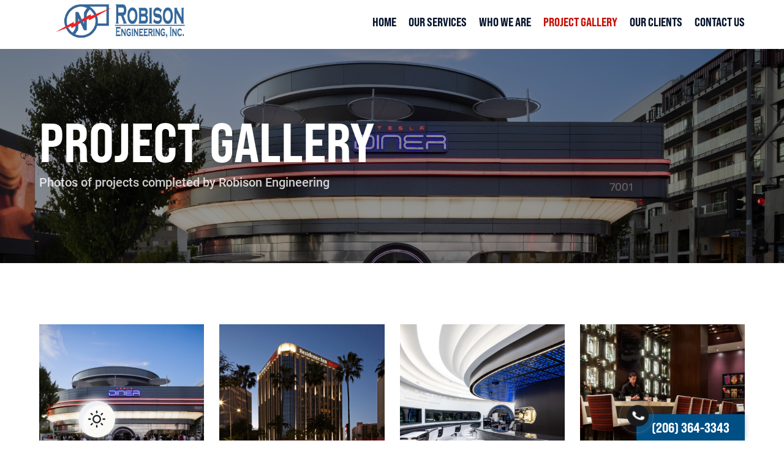

--- FILE ---
content_type: text/html; charset=utf-8
request_url: https://www.robisonengineering.com/project-gallery/
body_size: 7334
content:
<!doctype html>
<html lang="en">

<head>
  <!--  Essential social META Tags -->
  <meta property="og:title" content="Project Gallery">
  <meta property="og:description" content="Project Gallery of Robison Engineering">
  <meta property="og:image" content="https://www.robisonengineering.com/assets/social-sharing.jpg">

  <title>Project Gallery</title>
  <meta charset="utf-8">
  <meta name="viewport" content="width=device-width, initial-scale=1.0, maximum-scale=1">
  <meta name="description" content="Project Gallery of Robison Engineering"/>
  <meta name="robots" content="index, follow, max-snippet:-1, max-image-preview:large, max-video-preview:-1">
  <link rel="canonical" href="https://www.robisonengineering.com/project-gallery/">
  <link rel="icon" type="image/ico" href="../../assets/favicon.ico">
  <link rel="stylesheet" href="../../common/navbar.css">
  <link rel="stylesheet" href="../../common/footer.css">
  <link rel="stylesheet" href="../../common/form-and-grid.css">
  <link rel="stylesheet" href="../../common/mobile.css">
  <link rel="stylesheet" href="../../common/sections.css">
  <link rel="stylesheet" href="https://use.typekit.net/tdi0yag.css">
  
  <script src="https://kit.fontawesome.com/04a50f289b.js" crossorigin="anonymous"></script>
  <link rel="stylesheet" type="text/css" href="../../libraries/splide/dist/css/themes/splide-skyblue.min.css" />
  <link rel="stylesheet" href="/views/project-gallery/project-gallery.css">

  <!-- dynamic Google Analytics 4 code  -->
  
    <!-- Global site tag (gtag.js) - Google Analytics -->
    <script async src="https://www.googletagmanager.com/gtag/js?id="G-9FWLSC9JD0""></script>
    <script>
      window.dataLayer = window.dataLayer || [];
      function gtag() { dataLayer.push(arguments); }
      gtag('js', new Date());
      gtag('config', "G-9FWLSC9JD0");
    </script>
  

  <!-- dynamic Google Recaptcha code  -->
  
    <!-- google recaptcha -->
    <script src="https://www.google.com/recaptcha/api.js" async defer></script>
  
</head>

<body>

  <nav class="navbar">
    <a class="nav-logo" href="/"><img src="../../assets/logo.png" alt="Robison Engineering"></a>
    <ul class="page-tabs">
      
        
          <li><a href="/">Home</a></li>
        
      
        
          <li><a href="/our-services/">Our Services</a></li>
        
      
        
          <li><a href="/who-we-are/">Who We Are</a></li>
        
      
        
          <li><a href="/project-gallery/">Project Gallery</a></li>
        
      
        
          <li><a href="/our-clients/">Our Clients</a></li>
        
      
        
          <li><a href="/contact-us/">Contact Us</a></li>
        
      
    </ul>
  </nav>

  <a class="float-backtrack"><i class="fa-sharp fa-solid fa-angle-up"></i></a>

  <div class="float-estimate call-info">
    <div class="phonering-alo-phone phonering-alo-green phonering-alo-show" id="phonering-alo-phoneIcon">
      <div class="phonering-alo-ph-circle"></div>
      <div class="phonering-alo-ph-circle-fill"></div>
      <a href="tel:206-364-3343" class="pps-btn-img"><div class="phonering-alo-ph-img-circle"></div></a>
    </div>
    <a href="tel:206-364-3343">(206) 364-3343</a>
  </div>

  <div class="theme-container">
    <img id="theme-icon" src="" alt="ERR">
  </div>

  <div class="mobile-window">
    <div class="mobile-header">
      <a class="mobile-logo" href="/"><img src="../../assets/logo.png" alt="Robison Engineering"></a>
      <div class="hamburger-icon">
        <span class="hamburger-line"></span>
        <span class="hamburger-line"></span>
        <span class="hamburger-line"></span>
      </div>
    </div>
    <div class="mobile-menu">
      <ul class="mobile-tabs">
        
          
            <li><a href="/">Home</a></li>
            <div class="mobile-divider"></div>
            
        
          
            <li><a href="/our-services/">Our Services</a></li>
            <div class="mobile-divider"></div>
            
        
          
            <li><a href="/who-we-are/">Who We Are</a></li>
            <div class="mobile-divider"></div>
            
        
          
            <li><a href="/project-gallery/">Project Gallery</a></li>
            <div class="mobile-divider"></div>
            
        
          
            <li><a href="/our-clients/">Our Clients</a></li>
            <div class="mobile-divider"></div>
            
        
          
            <li><a href="/contact-us/">Contact Us</a></li>
            <div class="mobile-divider"></div>
            
        
      </ul>
    </div>
  </div>

  <div class="mobile-bottom">
    <a class="bottom-button" href="tel:206-364-3343"><i class="fa-sharp fa-solid fa-phone-alt"></i> CALL NOW</a>
    <a class="bottom-button" href="/contact-us/"><i class="fa-sharp fa-solid fa-envelope"></i> EMAIL US</a>
  </div>

  <div class="page-header" style="background-image: url('../../assets/gallery/1.jpg')">
    <h1>Project Gallery</h1>
    <h2>Photos of projects completed by Robison Engineering</h2>
  </div>

  <div class="full-screen">
    <div class="loader"></div>
  </div>

  <div class="section">
    <div class="project-gallery"></div>
  </div>

  <footer>
    <ul>
      <li><h4>Robison Engineering</h4></li>
      <div class="footer-divider"></div>
      <li><img class="footer-logo" src="../../assets/logo.png" alt="Robison Engineering"></li>
      <li><a href="/privacy"><i class="fa-sharp fa-book"></i> Privacy Policy</a></li>
      <li><a href="/terms"><i class="fa-sharp fa-book"></i> Terms and Conditions</a></li>
    </ul>
    <ul>
      <li>
        <h4>Site Navigation</h4>
      </li>
      <div class="footer-divider"></div>
      <div class="grid grid-2-fr" style="grid-row-gap: 5px; grid-column-gap: 10px;">
        
          
            <li><a href="/">Home</a></li>
          
        
          
            <li><a href="/our-services/">Our Services</a></li>
          
        
          
            <li><a href="/who-we-are/">Who We Are</a></li>
          
        
          
            <li><a href="/project-gallery/">Project Gallery</a></li>
          
        
          
            <li><a href="/our-clients/">Our Clients</a></li>
          
        
          
            <li><a href="/contact-us/">Contact Us</a></li>
          
        
      </div>
    </ul>
    <ul>
      <li>
        <h4>Full Service MEP Design Firm in Seattle</h4>
      </li>
      <div class="footer-divider"></div>
      <li><i class="fa-sharp fa-solid fa-phone-volume"></i> (206) 364-3343</li>
      <li><i class="fa-sharp fa-solid fa-fax"></i> (425) 835-0098</li>
      <li><i class="fa-sharp fa-solid fa-map-location-dot"></i> 19401 40th Avenue W, Suite 302 Lynnwood, WA 98036</li>
  </footer>

  <div class="creator">
    <p>© 2026, Robison Engineering, all rights reserved. Website Created and managed by <a target="/blank" href="https://www.1stoplink.com">1 Stop Link</a>. Images & icons used on the website are either original, free or purchased on pexels.com, unsplash.com, vecteezy.com, fontawesome.com or other platforms.</p>
  </div>

  <script src="https://ajax.googleapis.com/ajax/libs/jquery/3.3.1/jquery.min.js"></script>
  <script src="../../libraries/splide/dist/js/splide.min.js"></script>
  <script src="../../common/form-alert.js" type="module"></script>
  <script src="../../common/form-submission.js" type="module"></script>
  <script src="../../common/navbar.js"></script>
  <script src="/views/project-gallery/project-gallery.js"></script>
</body>

</html>

--- FILE ---
content_type: text/css; charset=UTF-8
request_url: https://www.robisonengineering.com/common/navbar.css
body_size: 23557
content:
/* global */

.theme-light {
    --color-primary: #004f84;
    --color-secondary: #ffffff;
    --color-accent: #c60f05;
    --font-color: #04132b;
    --off-color: #e0e0e0;
}

.theme-dark {
    --color-primary: #004f84;
    --color-secondary: #021835;
    --color-accent: #c60f05;
    --font-color: #ffffff;
    --off-color: #233a5f;
}

.shadow-dark {
    background: linear-gradient(145deg, #23282c, #1e2125);
    box-shadow: 10px 10px 23px #1a1d20, -10px -10px 23px #282d32, inset 5px 5px 4px #1e2226, inset -5px -5px 4px #24282c;
}

.shadow-light {
    background: linear-gradient(145deg, #ffffff, #f7f4ed);
    box-shadow: 7px 7px 15px -10px #bbcfda, -4px -4px 13px #ffffff, inset 7px 7px 3px rgba(209, 217, 230, 0.35), inset -11px -11px 3px rgba(255, 255, 255, 0.3)
}

@keyframes change {
    0% {
        transform: scale(1);
    }
    100% {
        transform: scale(1.4);
    }
}

.change {
    animation-name: change;
    animation-duration: 1s;
    animation-direction: alternate;
}

/* end of global */

@media(min-width: 1366px) {
    nav.navbar {
        position: fixed;
        z-index: 2;
        top: 0;
        left: 0;
        width: 100%;
        background-color: var(--color-secondary);
        display: flex;
        flex-direction: row;
        justify-content: space-between;
        align-items: center;
        padding: 0 10%;
        margin: 0;
    }
    .nav-logo {
        line-height: 0;
    }
    .nav-logo img {
        height: 80px;
    }
    ul.page-tabs {
        display: flex;
        flex-direction: row;
        align-items: center;
        justify-content: flex-end;
        list-style: none;
        padding: 0;
        margin: 0;
    }
    ul.page-tabs li {
        padding: 0;
        margin: 0 0 0 30px;
        position: relative;
    }
    ul.page-tabs li a {
        text-transform: uppercase;
        display: block;
        color: var(--font-color);
        margin: 0;
        padding: 0;
        font-size: 22px;
        font-weight: 800;
        text-decoration: none;
        text-align: center;
        transition: 0.1s all ease-out;
    }
    ul.page-tabs li a:before {
        content: '';
        position: absolute;
        left: 1px;
        top: 1px;
        width: 25px;
        height: 25px;
        transform: translateX(-50%) translateY(-50%) scale(0.5);
        background-image: url('../../assets/aim.svg');
        background-size: contain;
        background-position: 50% 50%;
        background-repeat: no-repeat;
        opacity: 0;
        transition: all 0.2s;
    }
    ul.page-tabs li a:hover:before {
        opacity: 1;
        transform: translateX(-50%) translateY(-50%) scale(1);
    }
    /* sub-pages */
    @keyframes slide {
        from {
            opacity: 0;
            transform: translateX(0%);
            left: 0;
        }
        to {
            opacity: 1;
            transform: translateX(-50%);
            left: 50%;
        }
    }
    ul.page-tabs li>ul {
        z-index: 2;
        display: none;
        position: absolute;
        grid-template-columns: repeat(2, auto);
        gap: 0;
        background: var(--font-color);
        box-shadow: 1px 1px 10px rgba(83, 3, 1, 0.24);
        top: 19px;
        left: 50%;
        transform: translateX(-50%);
        list-style: none;
        margin: 0;
        padding: 0;
        animation: slide 0.25s ease-out 0s normal;
    }
    ul.page-tabs li:hover>ul {
        display: grid;
        animation: slide 0.25s ease-out 0s normal;
    }
    ul.page-tabs li>ul>li {
        display: flex;
        flex-direction: column;
        justify-content: center;
        align-items: center;
        margin: 0;
        padding: 0;
        min-width: 200px;
        transition: 0.1s all ease-in-out;
    }
    ul.page-tabs li>ul>li:hover {
        background-color: var(--color-secondary);
    }
    ul.page-tabs li>ul>li:hover a {
        color: var(--color-primary);
    }
    ul.page-tabs li>ul>li>a {
        width: 100%;
        height: 100%;
        display: flex;
        flex-direction: row;
        justify-content: center;
        align-items: center;
        vertical-align: middle;
        color: var(--color-secondary);
        padding: 15px;
        font-size: 19px;
        font-weight: 800;
        text-decoration: none;
        transition: 0.1s all ease-in-out;
    }
    ul.page-tabs li>ul>li a:before {
        content: '';
        position: absolute;
        left: 15px;
        top: 15px;
        width: 20px;
        height: 20px;
        transform: translateX(-50%) translateY(-50%) scale(0.5);
        background-image: url('../../assets/aim.svg');
        background-size: contain;
        background-position: 50% 50%;
        background-repeat: no-repeat;
        opacity: 0;
        transition: all 0.2s;
    }
    .call-info a {
        display: block;
        text-transform: uppercase;
        font-size: 23px;
        font-weight: 800;
        color: #fff;
        text-decoration: none;
        margin: 0;
        line-height: 1;
        text-align: right;
    }
    .float-estimate {
        border-radius: 2px;
        display: inherit;
        position: fixed;
        bottom: 0;
        right: 10%;
        z-index: 2;
        text-transform: uppercase;
        font-size: 20px;
        font-weight: 800;
        color: #fff;
        background: var(--color-primary);
        box-shadow: -1px -1px 10px rgba(0, 34, 68, 0.36);
        text-decoration: none;
        margin: 0;
        padding: 10px 25px;
    }
    .float-backtrack {
        border-radius: 2px;
        display: none;
        position: fixed;
        z-index: 2;
        cursor: pointer;
        bottom: 50%;
        right: 0%;
        z-index: 2;
        font-size: 30px;
        color: var(--color-secondary);
        background: var(--font-color);
        padding: 8px 15px;
    }
    .side-social-media {
        display: block;
        position: fixed;
        z-index: 2;
        left: 0;
        top: 50%;
        transform: translateY(-50%);
    }
    .side-social-media a {
        border: 2px solid var(--color-secondary);
        color: var(--color-secondary);
        background: var(--font-color);
        display: flex;
        flex-direction: column;
        justify-content: center;
        align-items: center;
        font-size: 25px;
        width: 50px;
        height: 50px;
        text-decoration: none;
    }
    .theme-container {
        position: fixed;
        z-index: 2;
        width: 60px;
        height: 60px;
        border-radius: 50%;
        left: 10%;
        bottom: 5px;
        display: flex;
        justify-content: center;
        align-items: center;
        transition: 0.5s;
        cursor: pointer;
    }
    .theme-container:hover {
        opacity: 0.8;
    }
    #theme-icon {
        /* width: 15px; */
    }
}

@media(max-width: 1366px) and (min-width: 1024px) {
    nav.navbar {
        position: fixed;
        z-index: 2;
        top: 0;
        left: 0;
        width: 100%;
        background-color: var(--color-secondary);
        display: flex;
        flex-direction: row;
        justify-content: space-between;
        align-items: center;
        padding: 0 5%;
        margin: 0;
    }
    .nav-logo {
        line-height: 0;
    }
    .nav-logo img {
        height: 70px;
    }
    ul.page-tabs {
        display: flex;
        flex-direction: row;
        align-items: center;
        justify-content: flex-end;
        list-style: none;
        padding: 0;
        margin: 0;
    }
    ul.page-tabs li {
        padding: 0;
        margin: 0 0 0 20px;
        position: relative;
    }
    ul.page-tabs li a {
        text-transform: uppercase;
        display: block;
        color: var(--font-color);
        margin: 0;
        padding: 0;
        font-size: 20px;
        font-weight: 800;
        text-decoration: none;
        text-align: center;
        transition: 0.1s all ease-out;
    }
    ul.page-tabs li a:before {
        content: '';
        position: absolute;
        left: 1px;
        top: 1px;
        width: 25px;
        height: 25px;
        transform: translateX(-50%) translateY(-50%) scale(0.5);
        background-image: url('../../assets/aim.svg');
        background-size: contain;
        background-position: 50% 50%;
        background-repeat: no-repeat;
        opacity: 0;
        transition: all 0.2s;
    }
    ul.page-tabs li a:hover:before {
        opacity: 1;
        transform: translateX(-50%) translateY(-50%) scale(1);
    }
    /* sub-pages */
    @keyframes slide {
        from {
            opacity: 0;
            transform: translateX(0%);
            left: 0;
        }
        to {
            opacity: 1;
            transform: translateX(-50%);
            left: 50%;
        }
    }
    ul.page-tabs li>ul {
        z-index: 2;
        display: none;
        position: absolute;
        grid-template-columns: repeat(2, auto);
        gap: 0;
        background: var(--font-color);
        box-shadow: 1px 1px 10px rgba(83, 3, 1, 0.24);
        top: 19px;
        left: 50%;
        transform: translateX(-50%);
        list-style: none;
        margin: 0;
        padding: 0;
        animation: slide 0.25s ease-out 0s normal;
    }
    ul.page-tabs li:hover>ul {
        display: grid;
        animation: slide 0.25s ease-out 0s normal;
    }
    ul.page-tabs li>ul>li {
        display: flex;
        flex-direction: column;
        justify-content: center;
        align-items: center;
        margin: 0;
        padding: 0;
        min-width: 200px;
        transition: 0.1s all ease-in-out;
    }
    ul.page-tabs li>ul>li:hover {
        background-color: var(--color-secondary);
    }
    ul.page-tabs li>ul>li:hover a {
        color: var(--color-primary);
    }
    ul.page-tabs li>ul>li>a {
        width: 100%;
        height: 100%;
        display: flex;
        flex-direction: row;
        justify-content: center;
        align-items: center;
        vertical-align: middle;
        color: var(--color-secondary);
        padding: 15px;
        font-size: 19px;
        font-weight: 800;
        text-decoration: none;
        transition: 0.1s all ease-in-out;
    }
    ul.page-tabs li>ul>li a:before {
        content: '';
        position: absolute;
        left: 15px;
        top: 15px;
        width: 20px;
        height: 20px;
        transform: translateX(-50%) translateY(-50%) scale(0.5);
        background-image: url('../../assets/aim.svg');
        background-size: contain;
        background-position: 50% 50%;
        background-repeat: no-repeat;
        opacity: 0;
        transition: all 0.2s;
    }
    .call-info a {
        display: block;
        text-transform: uppercase;
        font-size: 23px;
        font-weight: 800;
        color: #fff;
        text-decoration: none;
        margin: 0;
        line-height: 1;
        text-align: right;
    }
    .float-estimate {
        border-radius: 2px;
        display: inherit;
        position: fixed;
        bottom: 0;
        right: 5%;
        z-index: 2;
        text-transform: uppercase;
        font-size: 20px;
        font-weight: 800;
        color: #fff;
        background: var(--color-primary);
        box-shadow: -1px -1px 10px rgba(0, 34, 68, 0.36);
        text-decoration: none;
        margin: 0;
        padding: 10px 25px;
    }
    .float-backtrack {
        border-radius: 2px;
        display: none;
        position: fixed;
        z-index: 2;
        cursor: pointer;
        bottom: 50%;
        right: 0%;
        z-index: 2;
        font-size: 30px;
        color: var(--color-secondary);
        background: var(--font-color);
        padding: 8px 15px;
    }
    .side-social-media {
        display: block;
        position: fixed;
        z-index: 2;
        left: 0;
        top: 50%;
        transform: translateY(-50%);
    }
    .side-social-media a {
        border: 2px solid var(--color-secondary);
        color: var(--color-secondary);
        background: var(--font-color);
        display: flex;
        flex-direction: column;
        justify-content: center;
        align-items: center;
        font-size: 25px;
        width: 50px;
        height: 50px;
        text-decoration: none;
    }
    .theme-container {
        position: fixed;
        z-index: 2;
        width: 60px;
        height: 60px;
        border-radius: 50%;
        left: 10%;
        bottom: 5px;
        display: flex;
        justify-content: center;
        align-items: center;
        transition: 0.5s;
        cursor: pointer;
    }
    .theme-container:hover {
        opacity: 0.8;
    }
    #theme-icon {
        /* width: 15px; */
    }
}

@media(max-width: 1024px) and (min-width: 769px) {
    nav.navbar {
        position: fixed;
        z-index: 2;
        top: 0;
        left: 0;
        width: 100%;
        background-color: var(--color-secondary);
        display: flex;
        flex-direction: row;
        justify-content: space-between;
        align-items: center;
        padding: 0 5%;
        margin: 0;
    }
    .nav-logo {
        line-height: 0;
    }
    .nav-logo img {
        height: 60px;
    }
    ul.page-tabs {
        display: flex;
        flex-direction: row;
        align-items: center;
        justify-content: flex-end;
        list-style: none;
        padding: 0;
        margin: 0;
    }
    ul.page-tabs li {
        padding: 0;
        margin: 0 0 0 15px;
        position: relative;
    }
    ul.page-tabs li a {
        text-transform: uppercase;
        display: block;
        color: var(--font-color);
        margin: 0;
        padding: 0;
        font-size: 17px;
        font-weight: 800;
        text-decoration: none;
        text-align: center;
        transition: 0.1s all ease-out;
    }
    ul.page-tabs li a:before {
        content: '';
        position: absolute;
        left: 1px;
        top: 1px;
        width: 25px;
        height: 25px;
        transform: translateX(-50%) translateY(-50%) scale(0.5);
        background-image: url('../../assets/aim.svg');
        background-size: contain;
        background-position: 50% 50%;
        background-repeat: no-repeat;
        opacity: 0;
        transition: all 0.2s;
    }
    ul.page-tabs li a:hover:before {
        opacity: 1;
        transform: translateX(-50%) translateY(-50%) scale(1);
    }
    /* sub-pages */
    @keyframes slide {
        from {
            opacity: 0;
            transform: translateX(0%);
            left: 0;
        }
        to {
            opacity: 1;
            transform: translateX(-50%);
            left: 50%;
        }
    }
    ul.page-tabs li>ul {
        z-index: 2;
        display: none;
        position: absolute;
        grid-template-columns: repeat(2, auto);
        gap: 0;
        background: var(--font-color);
        box-shadow: 1px 1px 10px rgba(83, 3, 1, 0.24);
        top: 19px;
        left: 50%;
        transform: translateX(-50%);
        list-style: none;
        margin: 0;
        padding: 0;
        animation: slide 0.25s ease-out 0s normal;
    }
    ul.page-tabs li:hover>ul {
        display: grid;
        animation: slide 0.25s ease-out 0s normal;
    }
    ul.page-tabs li>ul>li {
        display: flex;
        flex-direction: column;
        justify-content: center;
        align-items: center;
        margin: 0;
        padding: 0;
        min-width: 150px;
        transition: 0.1s all ease-in-out;
    }
    ul.page-tabs li>ul>li:hover {
        background-color: var(--color-secondary);
    }
    ul.page-tabs li>ul>li:hover a {
        color: var(--color-primary);
    }
    ul.page-tabs li>ul>li>a {
        width: 100%;
        height: 100%;
        display: flex;
        flex-direction: row;
        justify-content: center;
        align-items: center;
        vertical-align: middle;
        color: var(--color-secondary);
        padding: 15px;
        font-size: 17px;
        font-weight: 800;
        text-decoration: none;
        transition: 0.1s all ease-in-out;
    }
    ul.page-tabs li>ul>li a:before {
        content: '';
        position: absolute;
        left: 15px;
        top: 15px;
        width: 20px;
        height: 20px;
        transform: translateX(-50%) translateY(-50%) scale(0.5);
        background-image: url('../../assets/aim.svg');
        background-size: contain;
        background-position: 50% 50%;
        background-repeat: no-repeat;
        opacity: 0;
        transition: all 0.2s;
    }
    .call-info a {
        display: block;
        text-transform: uppercase;
        font-size: 23px;
        font-weight: 800;
        color: #fff;
        text-decoration: none;
        margin: 0;
        line-height: 1;
        text-align: right;
    }
    .float-estimate {
        border-radius: 2px;
        display: inherit;
        position: fixed;
        bottom: 0;
        right: 5%;
        z-index: 2;
        text-transform: uppercase;
        font-size: 20px;
        font-weight: 800;
        color: #fff;
        background: var(--color-primary);
        box-shadow: -1px -1px 10px rgba(0, 34, 68, 0.36);
        text-decoration: none;
        margin: 0;
        padding: 10px 25px;
    }
    .float-backtrack {
        border-radius: 2px;
        display: none;
        position: fixed;
        z-index: 2;
        cursor: pointer;
        bottom: 50%;
        right: 0%;
        z-index: 2;
        font-size: 30px;
        color: var(--color-secondary);
        background: var(--font-color);
        padding: 8px 15px;
    }
    .side-social-media {
        display: block;
        position: fixed;
        z-index: 2;
        left: 0;
        top: 50%;
        transform: translateY(-50%);
    }
    .side-social-media a {
        border: 2px solid var(--color-secondary);
        color: var(--color-secondary);
        background: var(--font-color);
        display: flex;
        flex-direction: column;
        justify-content: center;
        align-items: center;
        font-size: 20px;
        width: 50px;
        height: 50px;
        text-decoration: none;
    }
    .theme-container {
        position: fixed;
        z-index: 2;
        width: 60px;
        height: 60px;
        border-radius: 50%;
        left: 10%;
        bottom: 5px;
        display: flex;
        justify-content: center;
        align-items: center;
        transition: 0.5s;
        cursor: pointer;
    }
    .theme-container:hover {
        opacity: 0.8;
    }
    #theme-icon {
        /* width: 15px; */
    }
}

@media(max-width: 769px) {
    nav.navbar {
        position: fixed;
        z-index: 2;
        top: 0;
        left: 0;
        width: 100%;
        background-color: var(--color-secondary);
        display: none;
        flex-direction: row;
        justify-content: space-between;
        align-items: center;
        padding: 0 5%;
        margin: 0;
    }
    .nav-logo {
        line-height: 0;
    }
    .nav-logo img {
        height: 80px;
    }
    ul.page-tabs {
        display: flex;
        flex-direction: row;
        align-items: center;
        justify-content: flex-end;
        list-style: none;
        padding: 0;
        margin: 0;
    }
    ul.page-tabs li {
        padding: 0;
        margin: 0 0 0 30px;
        position: relative;
    }
    ul.page-tabs li a {
        text-transform: uppercase;
        display: block;
        color: var(--font-color);
        margin: 0;
        padding: 0;
        font-size: 22px;
        font-weight: 800;
        text-decoration: none;
        text-align: center;
        transition: 0.1s all ease-out;
    }
    ul.page-tabs li a:before {
        content: '';
        position: absolute;
        left: 1px;
        top: 1px;
        width: 25px;
        height: 25px;
        transform: translateX(-50%) translateY(-50%) scale(0.5);
        background-image: url('../../assets/aim.svg');
        background-size: contain;
        background-position: 50% 50%;
        background-repeat: no-repeat;
        opacity: 0;
        transition: all 0.2s;
    }
    ul.page-tabs li a:hover:before {
        opacity: 1;
        transform: translateX(-50%) translateY(-50%) scale(1);
    }
    /* sub-pages */
    @keyframes slide {
        from {
            opacity: 0;
            transform: translateX(0%);
            left: 0;
        }
        to {
            opacity: 1;
            transform: translateX(-50%);
            left: 50%;
        }
    }
    ul.page-tabs li>ul {
        z-index: 2;
        display: none;
        position: absolute;
        grid-template-columns: repeat(2, auto);
        gap: 0;
        background: var(--font-color);
        box-shadow: 1px 1px 10px rgba(83, 3, 1, 0.24);
        top: 19px;
        left: 50%;
        transform: translateX(-50%);
        list-style: none;
        margin: 0;
        padding: 0;
        animation: slide 0.25s ease-out 0s normal;
    }
    ul.page-tabs li:hover>ul {
        display: grid;
        animation: slide 0.25s ease-out 0s normal;
    }
    ul.page-tabs li>ul>li {
        display: flex;
        flex-direction: column;
        justify-content: center;
        align-items: center;
        margin: 0;
        padding: 0;
        min-width: 200px;
        transition: 0.1s all ease-in-out;
    }
    ul.page-tabs li>ul>li:hover {
        background-color: var(--color-secondary);
    }
    ul.page-tabs li>ul>li:hover a {
        color: var(--color-primary);
    }
    ul.page-tabs li>ul>li>a {
        width: 100%;
        height: 100%;
        display: flex;
        flex-direction: row;
        justify-content: center;
        align-items: center;
        vertical-align: middle;
        color: var(--color-secondary);
        padding: 15px;
        font-size: 19px;
        font-weight: 800;
        text-decoration: none;
        transition: 0.1s all ease-in-out;
    }
    ul.page-tabs li>ul>li a:before {
        content: '';
        position: absolute;
        left: 15px;
        top: 15px;
        width: 20px;
        height: 20px;
        transform: translateX(-50%) translateY(-50%) scale(0.5);
        background-image: url('../../assets/aim.svg');
        background-size: contain;
        background-position: 50% 50%;
        background-repeat: no-repeat;
        opacity: 0;
        transition: all 0.2s;
    }
    .call-info a {
        display: block;
        text-transform: uppercase;
        font-size: 23px;
        font-weight: 800;
        color: #fff;
        text-decoration: none;
        margin: 0;
        line-height: 1;
        text-align: right;
    }
    .float-estimate {
        border-radius: 2px;
        display: none;
        position: fixed;
        bottom: 0;
        right: 10%;
        z-index: 2;
        text-transform: uppercase;
        font-size: 20px;
        font-weight: 800;
        color: #fff;
        background: var(--color-primary);
        box-shadow: -1px -1px 10px rgba(0, 34, 68, 0.36);
        text-decoration: none;
        margin: 0;
        padding: 10px 25px;
    }
    .float-backtrack {
        border-radius: 2px;
        display: none;
        position: fixed;
        z-index: 2;
        cursor: pointer;
        bottom: 50%;
        right: 0%;
        z-index: 2;
        font-size: 20px;
        color: var(--color-secondary);
        background: var(--font-color);
        padding: 10px 15px;
    }
    .side-social-media {
        display: none;
        position: fixed;
        z-index: 2;
        left: 0;
        top: 50%;
        transform: translateY(-50%);
    }
    .side-social-media a {
        border: 2px solid var(--color-secondary);
        color: var(--color-secondary);
        background: var(--font-color);
        display: flex;
        flex-direction: column;
        justify-content: center;
        align-items: center;
        font-size: 25px;
        width: 50px;
        height: 50px;
        text-decoration: none;
    }
    .theme-container {
        position: fixed;
        z-index: 2;
        width: 40px;
        height: 40px;
        border-radius: 50%;
        left: 5px;
        bottom: 50%;
        display: flex;
        justify-content: center;
        align-items: center;
        transition: 0.5s;
        cursor: pointer;
    }
    .theme-container:hover {
        opacity: 0.8;
    }
    #theme-icon {
        width: 15px;
    }
}

--- FILE ---
content_type: text/css; charset=UTF-8
request_url: https://www.robisonengineering.com/common/footer.css
body_size: 8372
content:
@media(min-width: 1366px) {
    footer {
        background-color: var(--color-secondary);
        background-size: cover;
        background-position: 50% 50%;
        background-repeat: no-repeat;
        position: relative;
        margin: 0;
        padding: 50px 10% 100px 10%;
        width: 100%;
        display: flex;
        flex-direction: row;
        justify-content: space-between;
        flex-wrap: nowrap;
    }
    .footer-logo {
        width: 240px;
    }
    .footer-emblem {
        width: 25px;
        vertical-align: middle;
    }
    .footer-divider {
        width: 100%;
        height: 1px;
        background: rgba(78, 164, 176, 0.2);
        margin: 0 0 15px 0;
    }
    footer ul:nth-child(5) {
        /* display: none; */
    }
    footer ul {
        max-width: 450px;
        margin: 0;
        padding: 0;
        list-style: none;
        align-self: flex-start;
    }
    footer ul li {
        font-family: "Roboto", sans-serif;
        margin: 0;
        padding: 5px 0;
        color: var(--font-color);
        font-size: 17px;
        font-weight: 500;
    }
    footer h4 {
        font-family: "bebas-neue-pro-semiexpanded", sans-serif;
        text-transform: uppercase;
        margin: 0 0 10px 0;
        padding: 0;
        line-height: 1;
        font-size: 25px;
        font-weight: 800;
        color: var(--color-accent);
    }
    footer a {
        display: block;
        margin: 0;
        padding: 0;
        text-decoration: none;
        color: var(--font-color);
        font-size: 17px;
        font-weight: 500;
        transition: all 0.1s ease-out;
    }
    footer a:hover {
        color: var(--color-accent);
        text-decoration: underline;
    }
    .credit-cards {
        display: flex;
        flex-direction: row;
        justify-content: flex-start;
        align-items: center;
    }
    .credit-cards img {
        width: 30px;
        margin: 0 20px 0 0;
    }
    .creator {
        padding: 20px 10%;
        border-top: 1px solid rgba(78, 164, 176, 0.2);
    }
    .creator p {
        text-align: center;
        font-size: 20px;
        font-weight: 500;
        color: var(--font-color);
    }
    .creator a {
        text-decoration: none;
        color: var(--color-accent);
    }
}

@media(max-width: 1366px) and (min-width: 1024px) {
    footer {
        background-color: var(--color-secondary);
        background-size: cover;
        background-position: 50% 50%;
        background-repeat: no-repeat;
        position: relative;
        margin: 0;
        padding: 50px 5% 100px 5%;
        width: 100%;
        display: flex;
        flex-direction: row;
        justify-content: space-between;
        flex-wrap: nowrap;
    }
    .footer-logo {
        width: 240px;
    }
    .footer-emblem {
        width: 20px;
        vertical-align: middle;
    }
    .footer-divider {
        width: 100%;
        height: 1px;
        background: rgba(78, 164, 176, 0.2);
        margin: 0 0 15px 0;
    }
    footer ul:nth-child(5) {
        /* display: none; */
    }
    footer ul {
        max-width: 350px;
        margin: 0;
        padding: 0;
        list-style: none;
        align-self: flex-start;
    }
    footer ul li {
        font-family: "Roboto", sans-serif;
        margin: 0;
        padding: 5px 0;
        color: var(--font-color);
        font-size: 17px;
        font-weight: 500;
    }
    footer h4 {
        font-family: "bebas-neue-pro-semiexpanded", sans-serif;
        text-transform: uppercase;
        margin: 0 0 10px 0;
        padding: 0;
        line-height: 1;
        font-size: 25px;
        font-weight: 800;
        color: var(--color-accent);
    }
    footer a {
        display: block;
        margin: 0;
        padding: 0;
        text-decoration: none;
        color: var(--font-color);
        font-size: 17px;
        font-weight: 500;
        transition: all 0.1s ease-out;
    }
    footer a:hover {
        color: var(--color-accent);
        text-decoration: underline;
    }
    .credit-cards {
        display: flex;
        flex-direction: row;
        justify-content: flex-start;
        align-items: center;
    }
    .credit-cards img {
        width: 30px;
        margin: 0 20px 0 0;
    }
    .creator {
        padding: 20px 5%;
        border-top: 1px solid rgba(78, 164, 176, 0.2);
    }
    .creator p {
        text-align: center;
        font-size: 20px;
        font-weight: 500;
        color: var(--font-color);
    }
    .creator a {
        text-decoration: none;
        color: var(--color-accent);
    }
}

@media(max-width: 1024px) and (min-width: 769px) {
    footer {
        background-color: var(--color-secondary);
        background-size: cover;
        background-position: 50% 50%;
        background-repeat: no-repeat;
        position: relative;
        margin: 0;
        padding: 50px 5% 100px 5%;
        width: 100%;
        display: flex;
        flex-direction: row;
        justify-content: space-between;
        flex-wrap: nowrap;
    }
    .footer-logo {
        width: 240px;
    }
    .footer-emblem {
        width: 20px;
        vertical-align: middle;
    }
    .footer-divider {
        width: 100%;
        height: 1px;
        background: rgba(78, 164, 176, 0.2);
        margin: 0 0 15px 0;
    }
    footer ul:nth-child(5) {
        /* display: none; */
    }
    footer ul {
        max-width: 300px;
        margin: 0;
        padding: 0;
        list-style: none;
        align-self: flex-start;
    }
    footer ul li {
        font-family: "Roboto", sans-serif;
        margin: 0;
        padding: 5px 0;
        color: var(--font-color);
        font-size: 16px;
        font-weight: 500;
    }
    footer h4 {
        font-family: "bebas-neue-pro-semiexpanded", sans-serif;
        text-transform: uppercase;
        margin: 0 0 10px 0;
        padding: 0;
        line-height: 1;
        font-size: 25px;
        font-weight: 800;
        color: var(--color-accent);
    }
    footer a {
        display: block;
        margin: 0;
        padding: 0;
        text-decoration: none;
        color: var(--font-color);
        font-size: 16px;
        font-weight: 500;
        transition: all 0.1s ease-out;
    }
    footer a:hover {
        color: var(--color-accent);
        text-decoration: underline;
    }
    .credit-cards {
        display: flex;
        flex-direction: row;
        justify-content: flex-start;
        align-items: center;
    }
    .credit-cards img {
        width: 30px;
        margin: 0 20px 0 0;
    }
    .creator {
        padding: 20px 5%;
        border-top: 1px solid rgba(78, 164, 176, 0.2);
    }
    .creator p {
        text-align: center;
        font-size: 20px;
        font-weight: 500;
        color: var(--font-color);
    }
    .creator a {
        text-decoration: none;
        color: var(--color-accent);
    }
}

@media(max-width: 769px) {
    footer {
        background-color: var(--color-secondary);
        background-size: cover;
        background-position: 50% 50%;
        background-repeat: no-repeat;
        position: relative;
        margin: 0;
        padding: 50px 5% 100px 5%;
        width: 100%;
        display: flex;
        flex-direction: column;
        justify-content: flex-start;
        flex-wrap: wrap;
    }
    .footer-logo {
        width: 240px;
    }
    .footer-emblem {
        width: 25px;
        vertical-align: middle;
    }
    .footer-divider {
        width: 100%;
        height: 1px;
        background: rgba(78, 164, 176, 0.2);
        margin: 0 0 15px 0;
    }
    footer ul:nth-child(5) {
        display: none;
    }
    footer ul {
        max-width: 100%;
        margin: 0 0 25px 0;
        padding: 0;
        list-style: none;
        align-self: flex-start;
    }
    footer ul li {
        font-family: "Roboto", sans-serif;
        margin: 0;
        padding: 5px 0;
        color: var(--font-color);
        font-size: 15px;
        font-weight: 500;
    }
    footer h4 {
        font-family: "bebas-neue-pro-semiexpanded", sans-serif;
        text-transform: uppercase;
        margin: 0 0 5px 0;
        padding: 0;
        line-height: 1;
        font-size: 25px;
        font-weight: 800;
        color: var(--color-accent);
    }
    footer a {
        display: block;
        margin: 0;
        padding: 0;
        text-decoration: none;
        color: var(--font-color);
        font-size: 15px;
        font-weight: 500;
        transition: all 0.1s ease-out;
    }
    footer a:hover {
        color: var(--color-accent);
        text-decoration: underline;
    }
    .credit-cards {
        display: flex;
        flex-direction: row;
        justify-content: flex-start;
        align-items: center;
    }
    .credit-cards img {
        width: 30px;
        margin: 0 20px 0 0;
    }
    .creator {
        padding: 20px 5% 75px 5%;
        border-top: 1px solid rgba(78, 164, 176, 0.2);
    }
    .creator p {
        text-align: center;
        font-size: 15px;
        font-weight: 500;
        color: var(--font-color);
    }
    .creator a {
        text-decoration: none;
        color: var(--color-accent);
    }
}

--- FILE ---
content_type: text/css; charset=UTF-8
request_url: https://www.robisonengineering.com/common/form-and-grid.css
body_size: 19888
content:
@media(min-width: 1366px) {
    #contact-form {
        border-radius: 10px;
        width: 580px;
        margin: 50px auto;
        padding: 50px;
        background: #fff;
    }
    .form-unit {
        /* grid-column: 1 / -1; */
    }
    .form-full-unit {
        grid-column: 1 / -1;
    }
    input[type=week],
    input[type=date] {
        display: block;
        height: 40px;
        margin: 5px 0 0 0;
        font-family: "Roboto", sans-serif;
        font-size: 18px;
        font-weight: 700;
        text-transform: uppercase;
        background-color: #f9f9f9;
        outline: none;
        border: 0;
        padding: 0 3px;
        color: #191a1d;
    }
    .input,
    .textarea {
        border-radius: 2px;
        font-family: "Roboto", sans-serif;
        width: 100%;
        margin: 0;
        padding: 10px;
        color: #191a1d;
        background-color: #f9f9f9;
        font-weight: 500;
        font-size: 15px;
        border: 1px solid #d7d7d7;
        /* box-shadow: inset 1px 0px 2px rgba(0, 0, 0, 0.15), inset 1px 1px 4px rgba(0, 0, 0, 0.20) !important; */
    }
    .checkbox-label {
        color: #191a1d;
        font-weight: 500;
        font-size: 15px;
        vertical-align: middle;
    }
    .input-radio,
    .input-checkbox {
        vertical-align: middle;
        width: 20px;
        height: 20px;
        margin: 0;
        padding: 0;
        color: #191a1d;
        background-color: #f9f9f9;
        font-weight: 500;
        font-size: 15px;
        border: none;
    }
    .select {
        width: 100%;
        margin: 0;
        padding: 10px;
        color: #191a1d;
        background-color: #f9f9f9;
        border: 1px solid #d7d7d7;
        font-weight: 500;
        font-size: 17px;
    }
    .label {
        font-family: "Roboto", sans-serif;
        margin: 0;
        padding: 0;
        color: #191a1d;
        font-weight: 500;
        font-size: 17px;
    }
    .form-alert {
        font-family: "Roboto", sans-serif;
        font-weight: 500;
        width: 100%;
        padding: 5px;
        margin: 0;
        font-size: 15px;
    }
    a.submit,
    button.submit {
        display: block;
        text-decoration: none;
        text-align: center;
        border-radius: 2px;
        font-family: "bebas-neue-pro-semiexpanded", sans-serif;
        text-transform: uppercase;
        border: none;
        background: var(--color-primary);
        color: #fff;
        font-size: 20px;
        font-weight: 800;
        padding: 10px;
        width: 100%;
        margin: 0;
        cursor: pointer;
        transition: 0.2s all ease-out;
    }
    a.submit:hover,
    button.submit:hover {
        opacity: 0.9;
    }
    .grid {
        display: grid;
        grid-gap: 25px;
    }
    .grid-2-fr {
        grid-template-columns: repeat(2, 1fr);
    }
    .grid-3-fr {
        grid-template-columns: repeat(3, 1fr);
    }
    .grid-4-fr {
        grid-template-columns: repeat(4, 1fr);
    }
    .grid-2-auto {
        grid-template-columns: repeat(2, 1fr);
    }
    .grid-3-auto {
        grid-template-columns: repeat(3, 1fr);
    }
    .grid-4-auto {
        grid-template-columns: repeat(4, 1fr);
    }
    form p {
        margin: 0;
    }
    .input:focus,
    .select:focus,
    .textarea:focus {
        border-color: #191a1d;
    }
    .radio-item {
        margin: 0;
    }
    .radio-item img {
        width: 80px;
        height: 80px;
    }
    .radio-label {
        font-family: "Roboto", sans-serif;
        font-style: italic;
        display: flex;
        flex-direction: column;
        justify-content: center;
        align-items: center;
        width: 100%;
        background-color: #f9f9f9;
        border: 1px solid #d7d7d7;
        color: #191a1d;
        padding: 10px;
        text-align: center;
        font-size: 15px;
        font-weight: 600;
    }
    .radio-input {
        opacity: 0;
        position: fixed;
        width: 0;
    }
    .radio-input:checked+label {
        background-color: #cc202c;
        border-color: #cc202c;
        color: #fff;
    }
    .radio-input:focus+label {
        border: 1px solid #cc202c;
    }
    .radio-label:hover {
        background-color: #f5f5f5;
    }
    .image-tab {
        position: relative;
        display: inline-block;
        margin: 0;
        border: 1px solid #d7d7d7;
        background-color: #f9f9f9;
        background-size: cover;
        background-position: 50% 50%;
        background-repeat: no-repeat;
        width: 100%;
        height: 100%;
    }
    .height-control {
        height: 150px;
    }
    .image-icon {
        cursor: pointer;
        position: absolute;
        font-size: 20px;
        width: 50px;
        height: 50px;
        display: flex;
        flex-direction: column;
        justify-content: center;
        align-items: center;
        box-shadow: -1px -1px 1px rgba(0, 0, 0, 0.12), 1px 2px 2px rgba(0, 0, 0, 0.24);
    }
    .edit-image-icon {
        right: 5px;
        top: 5px;
        color: #fff;
        background: #191a1d;
    }
    .input-file {
        opacity: 0;
        position: absolute;
        z-index: -2;
    }
}

@media(max-width: 1366px) and (min-width: 1024px) {
    #contact-form {
        border-radius: 10px;
        width: 580px;
        margin: 50px auto;
        padding: 50px;
        background: #fff;
    }
    .form-unit {
        /* grid-column: 1 / -1; */
    }
    .form-full-unit {
        grid-column: 1 / -1;
    }
    input[type=week],
    input[type=date] {
        display: block;
        height: 40px;
        margin: 5px 0 0 0;
        font-family: "Roboto", sans-serif;
        font-size: 18px;
        font-weight: 700;
        text-transform: uppercase;
        background-color: #f9f9f9;
        outline: none;
        border: 0;
        padding: 0 3px;
        color: #191a1d;
    }
    .input,
    .textarea {
        border-radius: 2px;
        font-family: "Roboto", sans-serif;
        width: 100%;
        margin: 0;
        padding: 5px;
        color: #191a1d;
        background-color: #f9f9f9;
        font-weight: 500;
        font-size: 15px;
        border: 1px solid #d7d7d7;
        /* box-shadow: inset 1px 0px 2px rgba(0, 0, 0, 0.15), inset 1px 1px 4px rgba(0, 0, 0, 0.20) !important; */
    }
    .checkbox-label {
        color: #191a1d;
        font-weight: 500;
        font-size: 15px;
        vertical-align: middle;
    }
    .input-radio,
    .input-checkbox {
        vertical-align: middle;
        width: 20px;
        height: 20px;
        margin: 0;
        padding: 0;
        color: #191a1d;
        background-color: #f9f9f9;
        font-weight: 500;
        font-size: 15px;
        border: none;
    }
    .select {
        width: 100%;
        margin: 0;
        padding: 5px;
        color: #191a1d;
        background-color: #f9f9f9;
        border: 1px solid #d7d7d7;
        font-weight: 500;
        font-size: 15px;
    }
    .label {
        font-family: "Roboto", sans-serif;
        margin: 0;
        padding: 0;
        color: #191a1d;
        font-weight: 500;
        font-size: 15px;
    }
    .form-alert {
        font-family: "Roboto", sans-serif;
        font-weight: 500;
        width: 100%;
        padding: 5px;
        margin: 0;
        font-size: 15px;
    }
    a.submit,
    button.submit {
        display: block;
        text-decoration: none;
        text-align: center;
        border-radius: 2px;
        font-family: "bebas-neue-pro-semiexpanded", sans-serif;
        text-transform: uppercase;
        border: none;
        background: var(--color-primary);
        color: #fff;
        font-size: 20px;
        font-weight: 800;
        padding: 10px;
        width: 100%;
        margin: 0;
        cursor: pointer;
        transition: 0.2s all ease-out;
    }
    a.submit:hover,
    button.submit:hover {
        opacity: 0.9;
    }
    .grid {
        display: grid;
        grid-gap: 25px;
    }
    .grid-2-fr {
        grid-template-columns: repeat(2, 1fr);
    }
    .grid-3-fr {
        grid-template-columns: repeat(3, 1fr);
    }
    .grid-4-fr {
        grid-template-columns: repeat(4, 1fr);
    }
    .grid-2-auto {
        grid-template-columns: repeat(2, 1fr);
    }
    .grid-3-auto {
        grid-template-columns: repeat(3, 1fr);
    }
    .grid-4-auto {
        grid-template-columns: repeat(4, 1fr);
    }
    form p {
        margin: 0;
    }
    .input:focus,
    .select:focus,
    .textarea:focus {
        border-color: #191a1d;
    }
    .radio-item {
        margin: 0;
    }
    .radio-item img {
        width: 50px;
        height: 50px;
    }
    .radio-label {
        font-family: "Roboto", sans-serif;
        font-style: italic;
        display: flex;
        flex-direction: column;
        justify-content: center;
        align-items: center;
        width: 100%;
        background-color: #f9f9f9;
        border: 1px solid #d7d7d7;
        color: #191a1d;
        padding: 5px;
        text-align: center;
        font-size: 15px;
        font-weight: 600;
    }
    .radio-input {
        opacity: 0;
        position: fixed;
        width: 0;
    }
    .radio-input:checked+label {
        background-color: #cc202c;
        border-color: #cc202c;
        color: #fff;
    }
    .radio-input:focus+label {
        border: 1px solid #cc202c;
    }
    .radio-label:hover {
        background-color: #f5f5f5;
    }
    .image-tab {
        position: relative;
        display: inline-block;
        margin: 0;
        border: 1px solid #d7d7d7;
        background-color: #f9f9f9;
        background-size: cover;
        background-position: 50% 50%;
        background-repeat: no-repeat;
        width: 100%;
        height: 100%;
    }
    .height-control {
        height: 120px;
    }
    .image-icon {
        cursor: pointer;
        position: absolute;
        font-size: 20px;
        width: 50px;
        height: 50px;
        display: flex;
        flex-direction: column;
        justify-content: center;
        align-items: center;
        box-shadow: -1px -1px 1px rgba(0, 0, 0, 0.12), 1px 2px 2px rgba(0, 0, 0, 0.24);
    }
    .edit-image-icon {
        right: 5px;
        top: 5px;
        color: #fff;
        background: #191a1d;
    }
    .input-file {
        opacity: 0;
        position: absolute;
        z-index: -2;
    }
}

@media(max-width: 1024px) and (min-width: 769px) {
    #contact-form {
        border-radius: 10px;
        width: 580px;
        margin: 50px auto;
        padding: 50px;
        background: #fff;
    }
    .form-unit {
        /* grid-column: 1 / -1; */
    }
    .form-full-unit {
        grid-column: 1 / -1;
    }
    input[type=week],
    input[type=date] {
        display: block;
        height: 40px;
        margin: 5px 0 0 0;
        font-family: "Roboto", sans-serif;
        font-size: 18px;
        font-weight: 700;
        text-transform: uppercase;
        background-color: #f9f9f9;
        outline: none;
        border: 0;
        padding: 0 3px;
        color: #191a1d;
    }
    .input,
    .textarea {
        border-radius: 2px;
        font-family: "Roboto", sans-serif;
        width: 100%;
        margin: 0;
        padding: 5px;
        color: #191a1d;
        background-color: #f9f9f9;
        font-weight: 500;
        font-size: 15px;
        border: 1px solid #d7d7d7;
        /* box-shadow: inset 1px 0px 2px rgba(0, 0, 0, 0.15), inset 1px 1px 4px rgba(0, 0, 0, 0.20) !important; */
    }
    .checkbox-label {
        color: #191a1d;
        font-weight: 500;
        font-size: 15px;
        vertical-align: middle;
    }
    .input-radio,
    .input-checkbox {
        vertical-align: middle;
        width: 20px;
        height: 20px;
        margin: 0;
        padding: 0;
        color: #191a1d;
        background-color: #f9f9f9;
        font-weight: 500;
        font-size: 15px;
        border: none;
    }
    .select {
        width: 100%;
        margin: 0;
        padding: 5px;
        color: #191a1d;
        background-color: #f9f9f9;
        border: 1px solid #d7d7d7;
        font-weight: 500;
        font-size: 15px;
    }
    .label {
        font-family: "Roboto", sans-serif;
        margin: 0;
        padding: 0;
        color: #191a1d;
        font-weight: 500;
        font-size: 15px;
    }
    .form-alert {
        font-family: "Roboto", sans-serif;
        font-weight: 500;
        width: 100%;
        padding: 5px;
        margin: 0;
        font-size: 15px;
    }
    a.submit,
    button.submit {
        display: block;
        text-decoration: none;
        text-align: center;
        border-radius: 2px;
        font-family: "bebas-neue-pro-semiexpanded", sans-serif;
        text-transform: uppercase;
        border: none;
        background: var(--color-primary);
        color: #fff;
        font-size: 20px;
        font-weight: 800;
        padding: 10px;
        width: 100%;
        margin: 0;
        cursor: pointer;
        transition: 0.2s all ease-out;
    }
    a.submit:hover,
    button.submit:hover {
        opacity: 0.9;
    }
    .grid {
        display: grid;
        grid-gap: 25px;
    }
    .grid-2-fr {
        grid-template-columns: repeat(2, 1fr);
    }
    .grid-3-fr {
        grid-template-columns: repeat(3, 1fr);
    }
    .grid-4-fr {
        grid-template-columns: repeat(4, 1fr);
    }
    .grid-2-auto {
        grid-template-columns: repeat(2, 1fr);
    }
    .grid-3-auto {
        grid-template-columns: repeat(3, 1fr);
    }
    .grid-4-auto {
        grid-template-columns: repeat(4, 1fr);
    }
    form p {
        margin: 0;
    }
    .input:focus,
    .select:focus,
    .textarea:focus {
        border-color: #191a1d;
    }
    .radio-item {
        margin: 0;
    }
    .radio-item img {
        width: 50px;
        height: 50px;
    }
    .radio-label {
        font-family: "Roboto", sans-serif;
        font-style: italic;
        display: flex;
        flex-direction: column;
        justify-content: center;
        align-items: center;
        width: 100%;
        background-color: #f9f9f9;
        border: 1px solid #d7d7d7;
        color: #191a1d;
        padding: 10px;
        text-align: center;
        font-size: 15px;
        font-weight: 600;
    }
    .radio-input {
        opacity: 0;
        position: fixed;
        width: 0;
    }
    .radio-input:checked+label {
        background-color: #cc202c;
        border-color: #cc202c;
        color: #fff;
    }
    .radio-input:focus+label {
        border: 1px solid #cc202c;
    }
    .radio-label:hover {
        background-color: #f5f5f5;
    }
    .image-tab {
        position: relative;
        display: inline-block;
        margin: 0;
        border: 1px solid #d7d7d7;
        background-color: #f9f9f9;
        background-size: cover;
        background-position: 50% 50%;
        background-repeat: no-repeat;
        width: 100%;
        height: 100%;
    }
    .height-control {
        height: 120px;
    }
    .image-icon {
        cursor: pointer;
        position: absolute;
        font-size: 20px;
        width: 50px;
        height: 50px;
        display: flex;
        flex-direction: column;
        justify-content: center;
        align-items: center;
        box-shadow: -1px -1px 1px rgba(0, 0, 0, 0.12), 1px 2px 2px rgba(0, 0, 0, 0.24);
    }
    .edit-image-icon {
        right: 5px;
        top: 5px;
        color: #fff;
        background: #191a1d;
    }
    .input-file {
        opacity: 0;
        position: absolute;
        z-index: -2;
    }
}

@media(max-width: 769px) {
    #contact-form {
        border-radius: 10px;
        width: 100%;
        margin: 50px auto;
        padding: 25px;
        background: #fff;
    }
    .form-unit {
        grid-column: 1 / -1;
    }
    .form-full-unit {
        grid-column: 1 / -1;
    }
    input[type=week],
    input[type=date] {
        display: block;
        height: 35px;
        margin: 5px 0 0 0;
        font-family: "Roboto", sans-serif;
        font-size: 17px;
        font-weight: 700;
        text-transform: uppercase;
        background-color: #f9f9f9;
        outline: none;
        border: 0;
        padding: 0 3px;
        color: #191a1d;
    }
    .input,
    .textarea {
        border-radius: 2px;
        font-family: "Roboto", sans-serif;
        width: 100%;
        margin: 0;
        padding: 5px;
        color: #191a1d;
        background-color: #f9f9f9;
        font-weight: 500;
        font-size: 15px;
        border: 1px solid #d7d7d7;
        /* box-shadow: inset 1px 0px 2px rgba(0, 0, 0, 0.15), inset 1px 1px 4px rgba(0, 0, 0, 0.20) !important; */
    }
    .checkbox-label {
        color: #191a1d;
        font-weight: 500;
        font-size: 15px;
        vertical-align: middle;
    }
    .input-radio,
    .input-checkbox {
        vertical-align: middle;
        width: 20px;
        height: 20px;
        margin: 0;
        padding: 0;
        color: #191a1d;
        background-color: #f9f9f9;
        font-weight: 500;
        font-size: 15px;
        border: none;
    }
    .select {
        width: 100%;
        margin: 0;
        padding: 5px;
        color: #191a1d;
        background-color: #f9f9f9;
        border: 1px solid #d7d7d7;
        font-weight: 500;
        font-size: 15px;
    }
    .label {
        font-family: "Roboto", sans-serif;
        margin: 0;
        padding: 0;
        color: #191a1d;
        font-weight: 500;
        font-size: 15px;
    }
    .form-alert {
        font-family: "Roboto", sans-serif;
        font-weight: 500;
        width: 100%;
        padding: 5px;
        margin: 0;
        font-size: 15px;
    }
    a.submit,
    button.submit {
        display: block;
        text-decoration: none;
        text-align: center;
        border-radius: 2px;
        font-family: "bebas-neue-pro-semiexpanded", sans-serif;
        text-transform: uppercase;
        border: none;
        background: var(--color-primary);
        color: #fff;
        font-size: 20px;
        font-weight: 800;
        padding: 10px;
        width: 100%;
        margin: 0;
        cursor: pointer;
        transition: 0.2s all ease-out;
    }
    a.submit:hover,
    button.submit:hover {
        opacity: 0.9;
    }
    .grid {
        display: grid;
        grid-gap: 25px;
    }
    .grid-2-fr {
        grid-template-columns: repeat(2, 1fr);
    }
    .grid-3-fr {
        grid-template-columns: repeat(3, 1fr);
    }
    .grid-4-fr {
        grid-template-columns: repeat(4, 1fr);
    }
    .grid-2-auto {
        grid-template-columns: repeat(2, 1fr);
    }
    .grid-3-auto {
        grid-template-columns: repeat(3, 1fr);
    }
    .grid-4-auto {
        grid-template-columns: repeat(4, 1fr);
    }
    form p {
        margin: 0;
    }
    .input:focus,
    .select:focus,
    .textarea:focus {
        border-color: #191a1d;
    }
    .radio-item {
        margin: 0;
    }
    .radio-item img {
        width: 50px;
        height: 50px;
    }
    .radio-label {
        font-family: "Roboto", sans-serif;
        font-style: italic;
        display: flex;
        flex-direction: column;
        justify-content: center;
        align-items: center;
        width: 100%;
        background-color: #f9f9f9;
        border: 1px solid #d7d7d7;
        color: #191a1d;
        padding: 5px;
        text-align: center;
        font-size: 15px;
        font-weight: 600;
    }
    .radio-input {
        opacity: 0;
        position: fixed;
        width: 0;
    }
    .radio-input:checked+label {
        background-color: #cc202c;
        border-color: #cc202c;
        color: #fff;
    }
    .radio-input:focus+label {
        border: 1px solid #cc202c;
    }
    .radio-label:hover {
        background-color: #f5f5f5;
    }
    .image-tab {
        position: relative;
        display: inline-block;
        margin: 0;
        border: 1px solid #d7d7d7;
        background-color: #f9f9f9;
        background-size: cover;
        background-position: 50% 50%;
        background-repeat: no-repeat;
        width: 100%;
        height: 100%;
    }
    .height-control {
        height: 120px;
    }
    .image-icon {
        cursor: pointer;
        position: absolute;
        font-size: 20px;
        width: 50px;
        height: 50px;
        display: flex;
        flex-direction: column;
        justify-content: center;
        align-items: center;
        box-shadow: -1px -1px 1px rgba(0, 0, 0, 0.12), 1px 2px 2px rgba(0, 0, 0, 0.24);
    }
    .edit-image-icon {
        right: 5px;
        top: 5px;
        color: #fff;
        background: #191a1d;
    }
    .input-file {
        opacity: 0;
        position: absolute;
        z-index: -2;
    }
}

--- FILE ---
content_type: text/css; charset=UTF-8
request_url: https://www.robisonengineering.com/common/mobile.css
body_size: 35599
content:
#phonering-alo-phoneIcon {
    position: absolute !important;
    top: -15px !important;
    left: -25px;
    transform: translateX(-10px);
}

.phonering-alo-phone.phonering-alo-static {
    opacity: .6
}

.phonering-alo-phone.phonering-alo-hover,
.phonering-alo-phone:hover {
    opacity: 1
}

.phonering-alo-ph-circle {
    width: 80px;
    height: 80px;
    top: -22px;
    left: -5px;
    position: absolute;
    background-color: transparent;
    border-radius: 100% !important;
    border: 1px solid rgba(30, 30, 30, 0.3);
    border: 1px solid #919191 9;
    opacity: .1;
    -webkit-animation: phonering-alo-circle-anim 1.2s infinite ease-in-out;
    animation: phonering-alo-circle-anim 1.2s infinite ease-in-out;
    transition: all .5s;
    -webkit-transform-origin: 50% 50%;
    -ms-transform-origin: 50% 50%;
    transform-origin: 50% 50%
}

.phonering-alo-phone.phonering-alo-active .phonering-alo-ph-circle {
    -webkit-animation: phonering-alo-circle-anim 1.1s infinite ease-in-out !important;
    animation: phonering-alo-circle-anim 1.1s infinite ease-in-out !important
}

.phonering-alo-phone.phonering-alo-static .phonering-alo-ph-circle {
    -webkit-animation: phonering-alo-circle-anim 2.2s infinite ease-in-out !important;
    animation: phonering-alo-circle-anim 2.2s infinite ease-in-out !important
}

.phonering-alo-phone.phonering-alo-hover .phonering-alo-ph-circle,
.phonering-alo-phone:hover .phonering-alo-ph-circle {
    border-color: #191a1d;
    opacity: .5
}

.phonering-alo-phone.phonering-alo-green.phonering-alo-hover .phonering-alo-ph-circle,
.phonering-alo-phone.phonering-alo-green:hover .phonering-alo-ph-circle {
    border-color: #414141;
    border-color: #baf5a7;
    opacity: .5
}

.phonering-alo-phone.phonering-alo-green .phonering-alo-ph-circle {
    border-color: #191a1d;
    border-color: #919191;
    opacity: .5
}

.phonering-alo-phone.phonering-alo-gray.phonering-alo-hover .phonering-alo-ph-circle,
.phonering-alo-phone.phonering-alo-gray:hover .phonering-alo-ph-circle {
    border-color: #ccc;
    opacity: .5
}

.phonering-alo-phone.phonering-alo-gray .phonering-alo-ph-circle {
    border-color: #414141;
    opacity: .5
}

.phonering-alo-ph-circle-fill {
    width: 70px;
    height: 70px;
    top: -15px;
    left: -0px;
    position: absolute;
    background-color: #000;
    border-radius: 100% !important;
    border: 2px solid transparent;
    -webkit-animation: phonering-alo-circle-fill-anim 2.3s infinite ease-in-out;
    animation: phonering-alo-circle-fill-anim 2.3s infinite ease-in-out;
    transition: all .5s;
    -webkit-transform-origin: 50% 50%;
    -ms-transform-origin: 50% 50%;
    transform-origin: 50% 50%
}

.phonering-alo-phone.phonering-alo-active .phonering-alo-ph-circle-fill {
    -webkit-animation: phonering-alo-circle-fill-anim 1.7s infinite ease-in-out !important;
    animation: phonering-alo-circle-fill-anim 1.7s infinite ease-in-out !important
}

.phonering-alo-phone.phonering-alo-static .phonering-alo-ph-circle-fill {
    -webkit-animation: phonering-alo-circle-fill-anim 2.3s infinite ease-in-out !important;
    animation: phonering-alo-circle-fill-anim 2.3s infinite ease-in-out !important;
    opacity: 0 !important
}

.phonering-alo-phone.phonering-alo-hover .phonering-alo-ph-circle-fill,
.phonering-alo-phone:hover .phonering-alo-ph-circle-fill {
    background-color: rgba(125, 125, 125, 0.5);
    background-color: #191a1d 9;
    opacity: .75 !important
}

.phonering-alo-phone.phonering-alo-green.phonering-alo-hover .phonering-alo-ph-circle-fill,
.phonering-alo-phone.phonering-alo-green:hover .phonering-alo-ph-circle-fill {
    background-color: rgba(117, 235, 80, 0.5);
    background-color: #baf5a7 9;
    opacity: .75 !important
}

.phonering-alo-phone.phonering-alo-green .phonering-alo-ph-circle-fill {
    background-color: rgba(125, 125, 125, 0.5);
    background-color: #919191 9
}

.phonering-alo-phone.phonering-alo-gray.phonering-alo-hover .phonering-alo-ph-circle-fill,
.phonering-alo-phone.phonering-alo-gray:hover .phonering-alo-ph-circle-fill {
    background-color: rgba(204, 204, 204, 0.5);
    background-color: #ccc 9;
    opacity: .75 !important
}

.phonering-alo-phone.phonering-alo-gray .phonering-alo-ph-circle-fill {
    background-color: rgba(117, 235, 80, 0.5);
    opacity: .75 !important
}

.phonering-alo-ph-img-circle {
    width: 35px;
    height: 35px;
    top: 0px;
    left: 20px;
    position: absolute;
    background: rgba(30, 30, 30, 0.1) url([data-uri]) no-repeat center center;
    background-size: 75%;
    border-radius: 100% !important;
    border: 2px solid transparent;
    -webkit-animation: phonering-alo-circle-img-anim 1s infinite ease-in-out;
    animation: phonering-alo-circle-img-anim 1s infinite ease-in-out;
    -webkit-transform-origin: 50% 50%;
    -ms-transform-origin: 50% 50%;
    transform-origin: 50% 50%
}

.phonering-alo-phone.phonering-alo-active .phonering-alo-ph-img-circle {
    -webkit-animation: phonering-alo-circle-img-anim 1s infinite ease-in-out !important;
    animation: phonering-alo-circle-img-anim 1s infinite ease-in-out !important
}

.phonering-alo-phone.phonering-alo-static .phonering-alo-ph-img-circle {
    -webkit-animation: phonering-alo-circle-img-anim 0 infinite ease-in-out !important;
    animation: phonering-alo-circle-img-anim 0 infinite ease-in-out !important
}

.phonering-alo-phone.phonering-alo-hover .phonering-alo-ph-img-circle,
.phonering-alo-phone:hover .phonering-alo-ph-img-circle {
    background-color: #191a1d
}

.phonering-alo-phone.phonering-alo-green.phonering-alo-hover .phonering-alo-ph-img-circle,
.phonering-alo-phone.phonering-alo-green:hover .phonering-alo-ph-img-circle {
    background-color: #baf5a7;
    background-color: #baf5a7 9
}

.phonering-alo-phone.phonering-alo-green .phonering-alo-ph-img-circle {
    background-color: #191a1d;
    background-color: #191a1d 9
}

.phonering-alo-phone.phonering-alo-gray.phonering-alo-hover .phonering-alo-ph-img-circle,
.phonering-alo-phone.phonering-alo-gray:hover .phonering-alo-ph-img-circle {
    background-color: #ccc
}

.phonering-alo-phone.phonering-alo-gray .phonering-alo-ph-img-circle {
    background-color: #baf5a7
}

@-webkit-keyframes phonering-alo-circle-anim {
    0% {
        -webkit-transform: rotate(0) scale(.5) skew(1deg);
        -webkit-opacity: .1
    }
    30% {
        -webkit-transform: rotate(0) scale(.7) skew(1deg);
        -webkit-opacity: .5
    }
    100% {
        -webkit-transform: rotate(0) scale(1) skew(1deg);
        -webkit-opacity: .1
    }
}

@-webkit-keyframes phonering-alo-circle-fill-anim {
    0% {
        -webkit-transform: rotate(0) scale(.7) skew(1deg);
        opacity: .2
    }
    50% {
        -webkit-transform: rotate(0) scale(1) skew(1deg);
        opacity: .2
    }
    100% {
        -webkit-transform: rotate(0) scale(.7) skew(1deg);
        opacity: .2
    }
}

@-webkit-keyframes phonering-alo-circle-img-anim {
    0% {
        -webkit-transform: rotate(0) scale(1) skew(1deg)
    }
    10% {
        -webkit-transform: rotate(-25deg) scale(1) skew(1deg)
    }
    20% {
        -webkit-transform: rotate(25deg) scale(1) skew(1deg)
    }
    30% {
        -webkit-transform: rotate(-25deg) scale(1) skew(1deg)
    }
    40% {
        -webkit-transform: rotate(25deg) scale(1) skew(1deg)
    }
    50% {
        -webkit-transform: rotate(0) scale(1) skew(1deg)
    }
    100% {
        -webkit-transform: rotate(0) scale(1) skew(1deg)
    }
}

@-webkit-keyframes fadeInRight {
    0% {
        opacity: 0;
        -webkit-transform: translate3d(100%, 0, 0);
        -ms-transform: translate3d(100%, 0, 0);
        transform: translate3d(100%, 0, 0)
    }
    100% {
        opacity: 1;
        -webkit-transform: none;
        -ms-transform: none;
        transform: none
    }
}

@keyframes fadeInRight {
    0% {
        opacity: 0;
        -webkit-transform: translate3d(100%, 0, 0);
        -ms-transform: translate3d(100%, 0, 0);
        transform: translate3d(100%, 0, 0)
    }
    100% {
        opacity: 1;
        -webkit-transform: none;
        -ms-transform: none;
        transform: none
    }
}

@-webkit-keyframes fadeOutRight {
    0% {
        opacity: 1
    }
    100% {
        opacity: 0;
        -webkit-transform: translate3d(100%, 0, 0);
        -ms-transform: translate3d(100%, 0, 0);
        transform: translate3d(100%, 0, 0)
    }
}

@keyframes fadeOutRight {
    0% {
        opacity: 1
    }
    100% {
        opacity: 0;
        -webkit-transform: translate3d(100%, 0, 0);
        -ms-transform: translate3d(100%, 0, 0);
        transform: translate3d(100%, 0, 0)
    }
}

@-webkit-keyframes phonering-alo-circle-anim {
    0% {
        -webkit-transform: rotate(0) scale(.5) skew(1deg);
        transform: rotate(0) scale(.5) skew(1deg);
        opacity: .1
    }
    30% {
        -webkit-transform: rotate(0) scale(.7) skew(1deg);
        transform: rotate(0) scale(.7) skew(1deg);
        opacity: .5
    }
    100% {
        -webkit-transform: rotate(0) scale(1) skew(1deg);
        transform: rotate(0) scale(1) skew(1deg);
        opacity: .1
    }
}

@keyframes phonering-alo-circle-anim {
    0% {
        -webkit-transform: rotate(0) scale(.5) skew(1deg);
        transform: rotate(0) scale(.5) skew(1deg);
        opacity: .1
    }
    30% {
        -webkit-transform: rotate(0) scale(.7) skew(1deg);
        transform: rotate(0) scale(.7) skew(1deg);
        opacity: .5
    }
    100% {
        -webkit-transform: rotate(0) scale(1) skew(1deg);
        transform: rotate(0) scale(1) skew(1deg);
        opacity: .1
    }
}

@-webkit-keyframes phonering-alo-circle-fill-anim {
    0% {
        -webkit-transform: rotate(0) scale(.7) skew(1deg);
        transform: rotate(0) scale(.7) skew(1deg);
        opacity: .2
    }
    50% {
        -webkit-transform: rotate(0) scale(1) skew(1deg);
        transform: rotate(0) scale(1) skew(1deg);
        opacity: .2
    }
    100% {
        -webkit-transform: rotate(0) scale(.7) skew(1deg);
        transform: rotate(0) scale(.7) skew(1deg);
        opacity: .2
    }
}

@keyframes phonering-alo-circle-fill-anim {
    0% {
        -webkit-transform: rotate(0) scale(.7) skew(1deg);
        transform: rotate(0) scale(.7) skew(1deg);
        opacity: .2
    }
    50% {
        -webkit-transform: rotate(0) scale(1) skew(1deg);
        transform: rotate(0) scale(1) skew(1deg);
        opacity: .2
    }
    100% {
        -webkit-transform: rotate(0) scale(.7) skew(1deg);
        transform: rotate(0) scale(.7) skew(1deg);
        opacity: .2
    }
}

@-webkit-keyframes phonering-alo-circle-img-anim {
    0% {
        -webkit-transform: rotate(0) scale(1) skew(1deg);
        transform: rotate(0) scale(1) skew(1deg)
    }
    10% {
        -webkit-transform: rotate(-25deg) scale(1) skew(1deg);
        transform: rotate(-25deg) scale(1) skew(1deg)
    }
    20% {
        -webkit-transform: rotate(25deg) scale(1) skew(1deg);
        transform: rotate(25deg) scale(1) skew(1deg)
    }
    30% {
        -webkit-transform: rotate(-25deg) scale(1) skew(1deg);
        transform: rotate(-25deg) scale(1) skew(1deg)
    }
    40% {
        -webkit-transform: rotate(25deg) scale(1) skew(1deg);
        transform: rotate(25deg) scale(1) skew(1deg)
    }
    50% {
        -webkit-transform: rotate(0) scale(1) skew(1deg);
        transform: rotate(0) scale(1) skew(1deg)
    }
    100% {
        -webkit-transform: rotate(0) scale(1) skew(1deg);
        transform: rotate(0) scale(1) skew(1deg)
    }
}

@keyframes phonering-alo-circle-img-anim {
    0% {
        -webkit-transform: rotate(0) scale(1) skew(1deg);
        transform: rotate(0) scale(1) skew(1deg)
    }
    10% {
        -webkit-transform: rotate(-25deg) scale(1) skew(1deg);
        transform: rotate(-25deg) scale(1) skew(1deg)
    }
    20% {
        -webkit-transform: rotate(25deg) scale(1) skew(1deg);
        transform: rotate(25deg) scale(1) skew(1deg)
    }
    30% {
        -webkit-transform: rotate(-25deg) scale(1) skew(1deg);
        transform: rotate(-25deg) scale(1) skew(1deg)
    }
    40% {
        -webkit-transform: rotate(25deg) scale(1) skew(1deg);
        transform: rotate(25deg) scale(1) skew(1deg)
    }
    50% {
        -webkit-transform: rotate(0) scale(1) skew(1deg);
        transform: rotate(0) scale(1) skew(1deg)
    }
    100% {
        -webkit-transform: rotate(0) scale(1) skew(1deg);
        transform: rotate(0) scale(1) skew(1deg)
    }
}

@media(min-width: 1366px) {
    .mobile-window {
        display: none;
        position: fixed;
        z-index: 999999;
        width: 100%;
        top: 0;
        left: 0;
        margin: 0;
        padding: 0;
    }
    .mobile-header {
        position: relative;
        z-index: 99;
        width: 100%;
        margin: 0;
        padding: 0 5%;
        height: 50px;
        display: flex;
        flex-direction: row;
        align-items: center;
        justify-content: flex-end;
        background-color: var(--color-secondary);
    }
    .mobile-logo {
        position: absolute;
        top: 0;
        left: 5%;
        background-color: var(--color-secondary);
        padding: 0;
        display: flex;
        flex-direction: column;
        justify-content: center;
        align-items: center;
        box-shadow: 1px 1px 10px rgba(68, 0, 0, 0.36);
    }
    .mobile-logo img {
        height: 65px;
    }
    .hamburger-icon {
        padding: 0;
    }
    .hamburger-icon .hamburger-line {
        width: 30px;
        height: 2px;
        background-color: var(--font-color);
        display: block;
        margin: 8px auto;
        -webkit-transition: all 0.3s ease-in-out;
        -o-transition: all 0.3s ease-in-out;
        transition: all 0.3s ease-in-out;
    }
    .hamburger-icon:hover {
        cursor: pointer;
    }
    .hamburger-active .hamburger-line:nth-child(1) {
        opacity: 0;
        -webkit-transform: translateX(-100%);
        -ms-transform: translateX(-100%);
        -o-transform: translateX(-100%);
        transform: translateX(-100%);
    }
    .hamburger-active .hamburger-line:nth-child(3) {
        opacity: 0;
        -webkit-transform: translateX(100%);
        -ms-transform: translateX(100%);
        -o-transform: translateX(100%);
        transform: translateX(100%);
    }
    .mobile-menu {
        position: absolute;
        display: none;
        width: 100%;
        height: 100vh;
        top: 50px;
        left: 0;
        margin: 0;
        padding: 50px 5%;
        background-color: var(--color-secondary);
        color: var(--font-color);
        overflow: scroll;
        animation: mobileMenu 0.4s ease-out 0s normal;
        -ms-overflow-style: none;
        /* IE and Edge */
        scrollbar-width: none;
        /* Firefox */
    }
    /* Hide scrollbar for Chrome, Safari and Opera */
    .mobile-menu::-webkit-scrollbar {
        display: none;
    }
    .mobile-menu-active {
        display: inherit;
        animation: mobileMenu 0.4s ease-out 0s normal;
    }
    @keyframes mobileMenu {
        from {
            opacity: 0;
            transform: translateY(-100%);
        }
        to {
            opacity: 1;
            transform: translateY(0);
        }
    }
    .mobile-divider {
        height: 1px;
        width: 50%;
        background-color: var(--font-color);
        opacity: 0.1;
    }
    ul.mobile-tabs {
        list-style: none;
        padding: 0;
        margin: 0;
    }
    ul.mobile-tabs li {
        width: 100%;
        margin: 0;
        position: relative;
    }
    ul.mobile-tabs li a {
        text-transform: uppercase;
        width: 100%;
        display: inline-block;
        color: var(--font-color);
        padding: 18px;
        font-size: 18px;
        font-weight: 800;
        text-decoration: none;
        transition: 0.1s all ease-out;
    }
    ul.mobile-tabs li a:hover {
        color: var(--color-primary);
    }
    ul.mobile-tabs li:hover>ul {
        display: block;
    }
    ul.mobile-tabs li ul {
        display: none;
        list-style: none;
        padding: 0 0 0 10px;
        margin: 0;
    }
    ul.mobile-tabs li ul li {
        margin: 0;
    }
    ul.mobile-tabs li ul a {
        display: block;
        color: var(--font-color);
        padding: 10px;
        font-size: 17px;
        font-weight: 800;
        text-decoration: none;
        transition: 0.1s all ease-out;
    }
    ul.mobile-tabs li ul a:hover {
        color: var(--color-primary);
    }
    ul.mobile-tabs span {
        color: var(--color-primary);
    }
    .mobile-social-media {
        margin: 20px 0 0 20px;
        display: flex;
        flex-direction: row;
        justify-content: flex-start;
        align-items: center;
    }
    .mobile-social-media a {
        font-size: 20px;
        color: #fff;
        text-decoration: none;
        margin: 0 20px 0 0 !important;
        padding: 0 !important;
        display: flex !important;
        flex-direction: column !important;
        justify-content: center !important;
        align-items: center !important;
        transition: 0.2s all ease-out;
    }
    .mobile-bottom {
        position: fixed;
        z-index: 99;
        height: 45px;
        width: 100%;
        bottom: 0;
        left: 0;
        right: 0;
        margin: 0;
        padding: 0;
        display: none;
        flex-direction: row;
        justify-content: space-between;
        align-items: center;
    }
    .bottom-button {
        cursor: pointer;
        display: flex;
        flex-direction: row;
        justify-content: center;
        align-items: center;
        text-align: center;
        height: 100%;
        width: 100%;
        font-size: 20px;
        font-weight: 800;
        text-decoration: none;
    }
    .bottom-button:nth-child(1) {
        color: #fff;
        background-color: #c60f05;
    }
    .bottom-button:nth-child(2) {
        color: var(--color-secondary);
        background-color: var(--font-color);
    }
    .bottom-button i {
        font-size: 0.9rem;
        margin: 0 5px 0 0;
        opacity: 0.8;
    }
}

@media(max-width: 1366px) and (min-width: 1024px) {
    .mobile-window {
        display: none;
        position: fixed;
        z-index: 999999;
        width: 100%;
        top: 0;
        left: 0;
        margin: 0;
        padding: 0;
    }
    .mobile-header {
        position: relative;
        z-index: 99;
        width: 100%;
        margin: 0;
        padding: 0 5%;
        height: 50px;
        display: flex;
        flex-direction: row;
        align-items: center;
        justify-content: flex-end;
        background-color: var(--color-secondary);
    }
    .mobile-logo {
        position: absolute;
        top: 0;
        left: 5%;
        background-color: var(--color-secondary);
        padding: 0;
        display: flex;
        flex-direction: column;
        justify-content: center;
        align-items: center;
        box-shadow: 1px 1px 10px rgba(68, 0, 0, 0.36);
    }
    .mobile-logo img {
        height: 65px;
    }
    .hamburger-icon {
        padding: 0;
    }
    .hamburger-icon .hamburger-line {
        width: 30px;
        height: 2px;
        background-color: var(--font-color);
        display: block;
        margin: 8px auto;
        -webkit-transition: all 0.3s ease-in-out;
        -o-transition: all 0.3s ease-in-out;
        transition: all 0.3s ease-in-out;
    }
    .hamburger-icon:hover {
        cursor: pointer;
    }
    .hamburger-active .hamburger-line:nth-child(1) {
        opacity: 0;
        -webkit-transform: translateX(-100%);
        -ms-transform: translateX(-100%);
        -o-transform: translateX(-100%);
        transform: translateX(-100%);
    }
    .hamburger-active .hamburger-line:nth-child(3) {
        opacity: 0;
        -webkit-transform: translateX(100%);
        -ms-transform: translateX(100%);
        -o-transform: translateX(100%);
        transform: translateX(100%);
    }
    .mobile-menu {
        position: absolute;
        display: none;
        width: 100%;
        height: 100vh;
        top: 50px;
        left: 0;
        margin: 0;
        padding: 50px 5%;
        background-color: var(--color-secondary);
        color: var(--font-color);
        overflow: scroll;
        animation: mobileMenu 0.4s ease-out 0s normal;
        -ms-overflow-style: none;
        /* IE and Edge */
        scrollbar-width: none;
        /* Firefox */
    }
    /* Hide scrollbar for Chrome, Safari and Opera */
    .mobile-menu::-webkit-scrollbar {
        display: none;
    }
    .mobile-menu-active {
        display: inherit;
        animation: mobileMenu 0.4s ease-out 0s normal;
    }
    @keyframes mobileMenu {
        from {
            opacity: 0;
            transform: translateY(-100%);
        }
        to {
            opacity: 1;
            transform: translateY(0);
        }
    }
    .mobile-divider {
        height: 1px;
        width: 50%;
        background-color: var(--font-color);
        opacity: 0.1;
    }
    ul.mobile-tabs {
        list-style: none;
        padding: 0;
        margin: 0;
    }
    ul.mobile-tabs li {
        width: 100%;
        margin: 0;
        position: relative;
    }
    ul.mobile-tabs li a {
        text-transform: uppercase;
        width: 100%;
        display: inline-block;
        color: var(--font-color);
        padding: 18px;
        font-size: 18px;
        font-weight: 800;
        text-decoration: none;
        transition: 0.1s all ease-out;
    }
    ul.mobile-tabs li a:hover {
        color: var(--color-primary);
    }
    ul.mobile-tabs li:hover>ul {
        display: block;
    }
    ul.mobile-tabs li ul {
        display: none;
        list-style: none;
        padding: 0 0 0 10px;
        margin: 0;
    }
    ul.mobile-tabs li ul li {
        margin: 0;
    }
    ul.mobile-tabs li ul a {
        display: block;
        color: var(--font-color);
        padding: 10px;
        font-size: 17px;
        font-weight: 800;
        text-decoration: none;
        transition: 0.1s all ease-out;
    }
    ul.mobile-tabs li ul a:hover {
        color: var(--color-primary);
    }
    ul.mobile-tabs span {
        color: var(--color-primary);
    }
    .mobile-social-media {
        margin: 20px 0 0 20px;
        display: flex;
        flex-direction: row;
        justify-content: flex-start;
        align-items: center;
    }
    .mobile-social-media a {
        font-size: 20px;
        color: #fff;
        text-decoration: none;
        margin: 0 20px 0 0 !important;
        padding: 0 !important;
        display: flex !important;
        flex-direction: column !important;
        justify-content: center !important;
        align-items: center !important;
        transition: 0.2s all ease-out;
    }
    .mobile-bottom {
        position: fixed;
        z-index: 99;
        height: 45px;
        width: 100%;
        bottom: 0;
        left: 0;
        right: 0;
        margin: 0;
        padding: 0;
        display: none;
        flex-direction: row;
        justify-content: space-between;
        align-items: center;
    }
    .bottom-button {
        cursor: pointer;
        display: flex;
        flex-direction: row;
        justify-content: center;
        align-items: center;
        text-align: center;
        height: 100%;
        width: 100%;
        font-size: 20px;
        font-weight: 800;
        text-decoration: none;
    }
    .bottom-button:nth-child(1) {
        color: #fff;
        background-color: #c60f05;
    }
    .bottom-button:nth-child(2) {
        color: var(--color-secondary);
        background-color: var(--font-color);
    }
    .bottom-button i {
        font-size: 0.9rem;
        margin: 0 5px 0 0;
        opacity: 0.8;
    }
}

@media(max-width: 1024px) and (min-width: 769px) {
    .mobile-window {
        display: none;
        position: fixed;
        z-index: 999999;
        width: 100%;
        top: 0;
        left: 0;
        margin: 0;
        padding: 0;
    }
    .mobile-header {
        position: relative;
        z-index: 99;
        width: 100%;
        margin: 0;
        padding: 0 5%;
        height: 50px;
        display: flex;
        flex-direction: row;
        align-items: center;
        justify-content: flex-end;
        background-color: var(--color-secondary);
    }
    .mobile-logo {
        position: absolute;
        top: 0;
        left: 5%;
        background-color: var(--color-secondary);
        padding: 0;
        display: flex;
        flex-direction: column;
        justify-content: center;
        align-items: center;
        box-shadow: 1px 1px 10px rgba(68, 0, 0, 0.36);
    }
    .mobile-logo img {
        height: 65px;
    }
    .hamburger-icon {
        padding: 0;
    }
    .hamburger-icon .hamburger-line {
        width: 30px;
        height: 2px;
        background-color: var(--font-color);
        display: block;
        margin: 8px auto;
        -webkit-transition: all 0.3s ease-in-out;
        -o-transition: all 0.3s ease-in-out;
        transition: all 0.3s ease-in-out;
    }
    .hamburger-icon:hover {
        cursor: pointer;
    }
    .hamburger-active .hamburger-line:nth-child(1) {
        opacity: 0;
        -webkit-transform: translateX(-100%);
        -ms-transform: translateX(-100%);
        -o-transform: translateX(-100%);
        transform: translateX(-100%);
    }
    .hamburger-active .hamburger-line:nth-child(3) {
        opacity: 0;
        -webkit-transform: translateX(100%);
        -ms-transform: translateX(100%);
        -o-transform: translateX(100%);
        transform: translateX(100%);
    }
    .mobile-menu {
        position: absolute;
        display: none;
        width: 100%;
        height: 100vh;
        top: 50px;
        left: 0;
        margin: 0;
        padding: 50px 5%;
        background-color: var(--color-secondary);
        color: var(--font-color);
        overflow: scroll;
        animation: mobileMenu 0.4s ease-out 0s normal;
        -ms-overflow-style: none;
        /* IE and Edge */
        scrollbar-width: none;
        /* Firefox */
    }
    /* Hide scrollbar for Chrome, Safari and Opera */
    .mobile-menu::-webkit-scrollbar {
        display: none;
    }
    .mobile-menu-active {
        display: inherit;
        animation: mobileMenu 0.4s ease-out 0s normal;
    }
    @keyframes mobileMenu {
        from {
            opacity: 0;
            transform: translateY(-100%);
        }
        to {
            opacity: 1;
            transform: translateY(0);
        }
    }
    .mobile-divider {
        height: 1px;
        width: 50%;
        background-color: var(--font-color);
        opacity: 0.1;
    }
    ul.mobile-tabs {
        list-style: none;
        padding: 0;
        margin: 0;
    }
    ul.mobile-tabs li {
        width: 100%;
        margin: 0;
        position: relative;
    }
    ul.mobile-tabs li a {
        text-transform: uppercase;
        width: 100%;
        display: inline-block;
        color: var(--font-color);
        padding: 18px;
        font-size: 18px;
        font-weight: 800;
        text-decoration: none;
        transition: 0.1s all ease-out;
    }
    ul.mobile-tabs li a:hover {
        color: var(--color-primary);
    }
    ul.mobile-tabs li:hover>ul {
        display: block;
    }
    ul.mobile-tabs li ul {
        display: none;
        list-style: none;
        padding: 0 0 0 10px;
        margin: 0;
    }
    ul.mobile-tabs li ul li {
        margin: 0;
    }
    ul.mobile-tabs li ul a {
        display: block;
        color: var(--font-color);
        padding: 10px;
        font-size: 17px;
        font-weight: 800;
        text-decoration: none;
        transition: 0.1s all ease-out;
    }
    ul.mobile-tabs li ul a:hover {
        color: var(--color-primary);
    }
    ul.mobile-tabs span {
        color: var(--color-primary);
    }
    .mobile-social-media {
        margin: 20px 0 0 20px;
        display: flex;
        flex-direction: row;
        justify-content: flex-start;
        align-items: center;
    }
    .mobile-social-media a {
        font-size: 20px;
        color: #fff;
        text-decoration: none;
        margin: 0 20px 0 0 !important;
        padding: 0 !important;
        display: flex !important;
        flex-direction: column !important;
        justify-content: center !important;
        align-items: center !important;
        transition: 0.2s all ease-out;
    }
    .mobile-bottom {
        position: fixed;
        z-index: 99;
        height: 45px;
        width: 100%;
        bottom: 0;
        left: 0;
        right: 0;
        margin: 0;
        padding: 0;
        display: none;
        flex-direction: row;
        justify-content: space-between;
        align-items: center;
    }
    .bottom-button {
        cursor: pointer;
        display: flex;
        flex-direction: row;
        justify-content: center;
        align-items: center;
        text-align: center;
        height: 100%;
        width: 100%;
        font-size: 20px;
        font-weight: 800;
        text-decoration: none;
    }
    .bottom-button:nth-child(1) {
        color: #fff;
        background-color: #c60f05;
    }
    .bottom-button:nth-child(2) {
        color: var(--color-secondary);
        background-color: var(--font-color);
    }
    .bottom-button i {
        font-size: 0.9rem;
        margin: 0 5px 0 0;
        opacity: 0.8;
    }
}

@media(max-width: 769px) {
    .mobile-window {
        display: block;
        position: fixed;
        z-index: 999999;
        width: 100%;
        top: 0;
        left: 0;
        margin: 0;
        padding: 0;
    }
    .mobile-header {
        position: relative;
        z-index: 99;
        width: 100%;
        margin: 0;
        padding: 0 5%;
        height: 50px;
        display: flex;
        flex-direction: row;
        align-items: center;
        justify-content: flex-end;
        background-color: var(--color-secondary);
    }
    .mobile-logo {
        position: absolute;
        top: 0;
        left: 5%;
        background-color: var(--color-secondary);
        padding: 0;
        display: flex;
        flex-direction: column;
        justify-content: center;
        align-items: center;
        box-shadow: 1px 1px 10px rgba(68, 0, 0, 0.36);
    }
    .mobile-logo img {
        height: 65px;
    }
    .hamburger-icon {
        padding: 0;
    }
    .hamburger-icon .hamburger-line {
        width: 30px;
        height: 2px;
        background-color: var(--font-color);
        display: block;
        margin: 8px auto;
        -webkit-transition: all 0.3s ease-in-out;
        -o-transition: all 0.3s ease-in-out;
        transition: all 0.3s ease-in-out;
    }
    .hamburger-icon:hover {
        cursor: pointer;
    }
    .hamburger-active .hamburger-line:nth-child(1) {
        opacity: 0;
        -webkit-transform: translateX(-100%);
        -ms-transform: translateX(-100%);
        -o-transform: translateX(-100%);
        transform: translateX(-100%);
    }
    .hamburger-active .hamburger-line:nth-child(3) {
        opacity: 0;
        -webkit-transform: translateX(100%);
        -ms-transform: translateX(100%);
        -o-transform: translateX(100%);
        transform: translateX(100%);
    }
    .mobile-menu {
        position: absolute;
        display: none;
        width: 100%;
        height: 100vh;
        top: 50px;
        left: 0;
        margin: 0;
        padding: 50px 5%;
        background-color: var(--color-secondary);
        color: var(--font-color);
        overflow: scroll;
        animation: mobileMenu 0.4s ease-out 0s normal;
        -ms-overflow-style: none;
        /* IE and Edge */
        scrollbar-width: none;
        /* Firefox */
    }
    /* Hide scrollbar for Chrome, Safari and Opera */
    .mobile-menu::-webkit-scrollbar {
        display: none;
    }
    .mobile-menu-active {
        display: inherit;
        animation: mobileMenu 0.4s ease-out 0s normal;
    }
    @keyframes mobileMenu {
        from {
            opacity: 0;
            transform: translateY(-100%);
        }
        to {
            opacity: 1;
            transform: translateY(0);
        }
    }
    .mobile-divider {
        height: 1px;
        width: 50%;
        background-color: var(--font-color);
        opacity: 0.1;
    }
    ul.mobile-tabs {
        list-style: none;
        padding: 0;
        margin: 0;
    }
    ul.mobile-tabs li {
        width: 100%;
        margin: 0;
        position: relative;
    }
    ul.mobile-tabs li a {
        text-transform: uppercase;
        width: 100%;
        display: inline-block;
        color: var(--font-color);
        padding: 18px;
        font-size: 18px;
        font-weight: 800;
        text-decoration: none;
        transition: 0.1s all ease-out;
    }
    ul.mobile-tabs li a:hover {
        color: var(--color-primary);
    }
    ul.mobile-tabs li:hover>ul {
        display: block;
    }
    ul.mobile-tabs li ul {
        display: none;
        list-style: none;
        padding: 0 0 0 10px;
        margin: 0;
    }
    ul.mobile-tabs li ul li {
        margin: 0;
    }
    ul.mobile-tabs li ul a {
        display: block;
        color: var(--font-color);
        padding: 10px;
        font-size: 17px;
        font-weight: 800;
        text-decoration: none;
        transition: 0.1s all ease-out;
    }
    ul.mobile-tabs li ul a:hover {
        color: var(--color-primary);
    }
    ul.mobile-tabs span {
        color: var(--color-primary);
    }
    .mobile-social-media {
        margin: 20px 0 0 20px;
        display: flex;
        flex-direction: row;
        justify-content: flex-start;
        align-items: center;
    }
    .mobile-social-media a {
        font-size: 20px;
        color: #fff;
        text-decoration: none;
        margin: 0 20px 0 0 !important;
        padding: 0 !important;
        display: flex !important;
        flex-direction: column !important;
        justify-content: center !important;
        align-items: center !important;
        transition: 0.2s all ease-out;
    }
    .mobile-bottom {
        position: fixed;
        z-index: 99;
        height: 45px;
        width: 100%;
        bottom: 0;
        left: 0;
        right: 0;
        margin: 0;
        padding: 0;
        display: flex;
        flex-direction: row;
        justify-content: space-between;
        align-items: center;
    }
    .bottom-button {
        cursor: pointer;
        display: flex;
        flex-direction: row;
        justify-content: center;
        align-items: center;
        text-align: center;
        height: 100%;
        width: 100%;
        font-size: 20px;
        font-weight: 800;
        text-decoration: none;
    }
    .bottom-button:nth-child(1) {
        color: #fff;
        background-color: #c60f05;
    }
    .bottom-button:nth-child(2) {
        color: var(--color-secondary);
        background-color: var(--font-color);
    }
    .bottom-button i {
        font-size: 0.9rem;
        margin: 0 5px 0 0;
        opacity: 0.8;
    }
}

--- FILE ---
content_type: text/css; charset=UTF-8
request_url: https://www.robisonengineering.com/common/sections.css
body_size: 29188
content:
@media(min-width: 1366px) {
    .page-header {
        margin: 80px 0 0 0;
        padding: 100px 10%;
        width: 100%;
        height: 400px;
        background-size: cover;
        background-position: 50% 50%;
        background-repeat: no-repeat;
        box-shadow: inset 0 0 0 1000px rgba(0, 0, 0, 0.4);
    }
    .page-header h1 {
        font-size: 100px;
        font-weight: 800;
        margin: 0;
        color: #fff;
        text-transform: uppercase;
    }
    .page-header h2 {
        font-family: 'roboto', sans-serif;
        font-size: 20px;
        font-weight: 500;
        margin: 0;
        color: #fff;
        opacity: 0.8;
    }
    .middle-a {
        position: relative;
        left: 50%;
        transform: translateX(-50%);
        text-transform: uppercase;
        display: inline-block;
        font-size: 25px;
        font-weight: 800;
        color: #ffffff;
        background: var(--color-primary);
        text-decoration: none;
        margin: 50px auto;
        padding: 15px 20px;
        text-align: center;
    }
    .middle-a:hover {
        opacity: 0.9;
    }
    .section-heading {
        font-family: "bebas-neue-pro-semiexpanded", sans-serif;
        font-size: 60px;
        font-weight: 800;
        text-transform: uppercase;
        color: var(--font-color);
        text-align: center;
        margin: 0 auto;
    }
    .section-sub-heading {
        font-family: 'roboto', sans-serif;
        font-size: 20px;
        font-weight: 600;
        color: var(--font-color);
        opacity: 0.5;
        text-align: center;
        margin: 0 auto;
    }
    .section {
        margin: 0;
        padding: 50px 10%;
    }
    .first-section {
        margin: 80px 0 0 0;
    }
    .color-section {
        background: var(--color-primary);
    }
    .picture-section {
        background-size: cover;
        background-attachment: fixed;
        background-position: 50% 50%;
        background-repeat: no-repeat;
        box-shadow: inset 0 0 0 1000px rgba(0, 0, 0, 0.3);
        background-color: var(--color-primary);
    }
    .flex-section {
        display: flex;
        flex-direction: row;
        justify-content: space-between;
        align-items: center;
    }
    .reverse-flex-section {
        display: flex;
        flex-direction: row-reverse;
        justify-content: space-between;
        align-items: center;
    }
    .flex-section-text {
        max-width: 45%;
    }
    .flex-section-image {
        max-width: 45%;
        border-radius: 10px;
    }
    .flex-section-text h2,
    .flex-section-text h3,
    .flex-section-text h4 {
        font-size: 60px;
        font-weight: 800;
        text-transform: uppercase;
        margin: 20px 0;
        color: var(--font-color);
    }
    .flex-section-text p {
        font-size: 16px;
        font-weight: 500;
        margin: 20px 0;
        color: var(--font-color);
        opacity: 0.7;
        line-height: 1.5;
    }
    .flex-section-text li {
        font-size: 16px;
        font-weight: 500;
        margin: 20px 0;
        color: var(--font-color);
        opacity: 0.7;
        line-height: 1.5;
    }
    .flex-section-text a {
        display: inline-block;
        margin: 20px 0;
        font-size: 20px;
        font-weight: 800;
        color: #ffffff;
        background: var(--color-primary);
        text-decoration: none;
        padding: 15px 20px;
        transition: 0.2s all ease-in-out;
    }
    .logo-container {
        width: 100%;
        display: grid;
        grid-template-columns: repeat(3, 1fr);
        grid-gap: 50px;
        margin: 50px auto;
    }
    .logo-item {
        padding: 25px;
        background-color: #fff;
        display: flex;
        flex-direction: column;
        justify-content: center;
        align-items: center;
        /* filter: grayscale(100%); */
        /* opacity: 0.2; */
        transition: 0.2s ease-in-out;
    }
    .logo-item:hover {
        /* filter: grayscale(0); */
        /* opacity: 1; */
    }
    .logo-item img {
        width: 250px;
        height: auto;
    }
    .section-flex {
        margin: 50px 0;
        display: flex;
        flex-direction: row;
        justify-content: space-between;
    }
    .section-flex-right img {
        width: 400px;
    }
    .section-flex-right {
        max-width: 50%;
    }
    .articles-container {
        width: 100%;
        display: grid;
        grid-template-columns: repeat(3, 1fr);
        grid-gap: 50px;
        margin: 50px auto;
    }
    .article-item {
        position: relative;
        width: 100%;
    }
    .article-image {
        cursor: pointer;
        border-radius: 10px;
        width: 100%;
        height: 250px;
        background-size: cover;
        background-position: 50% 50%;
        background-repeat: no-repeat;
    }
    .article-content {
        padding: 20px 0;
    }
    .article-read-tag {
        font-family: 'roboto', sans-serif;
        font-size: 16px;
        font-weight: 600;
        color: var(--font-color);
        margin: 0;
    }
    .article-read-tag span {
        color: var(--color-primary);
    }
    .article-title {
        font-family: 'roboto', sans-serif;
        display: inline-block;
        text-decoration: none;
        color: var(--color-primary);
        font-size: 20px;
        font-weight: 600;
        margin: 5px 0;
    }
    .article-title:hover {
        text-decoration: underline;
    }
    .article-description {
        font-size: 15px;
        font-weight: 500;
        color: var(--font-color);
        line-height: 1.5;
        opacity: 0.7;
        margin: 0;
    }
    .article-button {
        display: inline-block;
        margin: 15px 0;
        padding: 10px 30px;
        border-radius: 2px;
        background-color: var(--color-primary);
        color: #fff;
        font-size: 20px;
        font-weight: 800;
        text-decoration: none;
    }
    .proof-strip {
        width: 100%;
        margin: 0;
        padding: 50px 15%;
        display: flex;
        flex-direction: row;
        justify-content: space-between;
        align-items: center;
        background: var(--color-primary);
    }
    .proof-item {
        display: flex;
        flex-direction: column;
        justify-content: center;
        align-items: center;
    }
    .proof-item h3 {
        margin: 0 auto;
        font-size: 40px;
        font-weight: 800;
        text-align: center;
        color: #fff;
    }
    .proof-item p {
        margin: 0 auto;
        font-size: 20px;
        font-weight: 500;
        text-align: center;
        color: #fff;
    }
    .step-container {
        margin: 50px 0;
        display: grid;
        grid-template-columns: repeat(3, 1fr);
        grid-gap: 50px;
    }
    .step-item {
        background: var(--color-primary);
        border-radius: 10px;
        padding: 50px;
    }
    .step-item div {
        font-size: 25px;
        font-weight: 800;
        color: var(--color-primary);
        background: #fff;
        border-radius: 25px;
        padding: 25px;
        height: 50px;
        width: 50px;
        display: flex;
        flex-direction: column;
        justify-content: center;
        align-items: center;
    }
    .step-item h4 {
        font-size: 25px;
        font-weight: 800;
        color: #fff;
        margin: 10px 0;
    }
    .step-item p {
        font-size: 18px;
        font-weight: 400;
        color: #fff;
        margin: 10px 0;
    }
}

@media(max-width: 1366px) and (min-width: 1025px) {
    .page-header {
        margin: 80px 0 0 0;
        padding: 100px 5%;
        width: 100%;
        height: 350px;
        background-size: cover;
        background-position: 50% 50%;
        background-repeat: no-repeat;
        box-shadow: inset 0 0 0 1000px rgba(0, 0, 0, 0.4);
    }
    .page-header h1 {
        font-size: 90px;
        font-weight: 800;
        margin: 0;
        color: #fff;
        text-transform: uppercase;
    }
    .page-header h2 {
        font-family: 'roboto', sans-serif;
        font-size: 20px;
        font-weight: 500;
        margin: 0;
        color: #fff;
        opacity: 0.8;
    }
    .middle-a {
        position: relative;
        left: 50%;
        transform: translateX(-50%);
        text-transform: uppercase;
        display: inline-block;
        font-size: 25px;
        font-weight: 800;
        color: #ffffff;
        background: var(--color-primary);
        text-decoration: none;
        margin: 50px auto;
        padding: 15px 20px;
        text-align: center;
    }
    .middle-a:hover {
        opacity: 0.9;
    }
    .section-heading {
        font-family: "bebas-neue-pro-semiexpanded", sans-serif;
        font-size: 50px;
        font-weight: 800;
        text-transform: uppercase;
        color: var(--font-color);
        text-align: center;
        margin: 0 auto;
    }
    .section-sub-heading {
        font-family: 'roboto', sans-serif;
        font-size: 20px;
        font-weight: 600;
        color: var(--font-color);
        opacity: 0.5;
        text-align: center;
        margin: 0 auto;
    }
    .section {
        margin: 0;
        padding: 50px 5%;
    }
    .first-section {
        margin: 70px 0 0 0;
    }
    .color-section {
        background: var(--color-primary);
    }
    .picture-section {
        background-size: cover;
        background-attachment: fixed;
        background-position: 50% 50%;
        background-repeat: no-repeat;
        box-shadow: inset 0 0 0 1000px rgba(0, 0, 0, 0.3);
        background-color: var(--color-primary);
    }
    .flex-section {
        display: flex;
        flex-direction: row;
        justify-content: space-between;
        align-items: center;
    }
    .reverse-flex-section {
        display: flex;
        flex-direction: row-reverse;
        justify-content: space-between;
        align-items: center;
    }
    .flex-section-text {
        max-width: 45%;
    }
    .flex-section-image {
        max-width: 45%;
        border-radius: 10px;
    }
    .flex-section-text h2,
    .flex-section-text h3,
    .flex-section-text h4 {
        font-size: 60px;
        font-weight: 800;
        text-transform: uppercase;
        margin: 20px 0;
        color: var(--font-color);
    }
    .flex-section-text p {
        font-size: 16px;
        font-weight: 500;
        margin: 20px 0;
        color: var(--font-color);
        opacity: 0.7;
        line-height: 1.5;
    }
    .flex-section-text li {
        font-size: 16px;
        font-weight: 500;
        margin: 20px 0;
        color: var(--font-color);
        opacity: 0.7;
        line-height: 1.5;
    }
    .flex-section-text a {
        display: inline-block;
        margin: 20px 0;
        font-size: 20px;
        font-weight: 800;
        color: #ffffff;
        background: var(--color-primary);
        text-decoration: none;
        padding: 15px 20px;
        transition: 0.2s all ease-in-out;
    }
    .logo-container {
        width: 100%;
        display: grid;
        grid-template-columns: repeat(3, 1fr);
        grid-gap: 50px;
        margin: 50px auto;
    }
    .logo-item {
        padding: 25px;
        background-color: #fff;
        display: flex;
        flex-direction: column;
        justify-content: center;
        align-items: center;
        /* filter: grayscale(100%); */
        /* opacity: 0.2; */
        transition: 0.2s ease-in-out;
    }
    .logo-item:hover {
        /* filter: grayscale(0); */
        /* opacity: 1; */
    }
    .logo-item img {
        width: 250px;
        height: auto;
    }
    .section-flex {
        margin: 50px 0;
        display: flex;
        flex-direction: row;
        justify-content: space-between;
    }
    .section-flex-right img {
        width: 300px;
    }
    .section-flex-right {
        max-width: 50%;
    }
    .articles-container {
        width: 100%;
        display: grid;
        grid-template-columns: repeat(3, 1fr);
        grid-gap: 50px;
        margin: 50px auto;
    }
    .article-item {
        position: relative;
        width: 100%;
    }
    .article-image {
        cursor: pointer;
        border-radius: 10px;
        width: 100%;
        height: 250px;
        background-size: cover;
        background-position: 50% 50%;
        background-repeat: no-repeat;
    }
    .article-content {
        padding: 20px 0;
    }
    .article-read-tag {
        font-family: 'roboto', sans-serif;
        font-size: 16px;
        font-weight: 600;
        color: var(--font-color);
        margin: 0;
    }
    .article-read-tag span {
        color: var(--color-primary);
    }
    .article-title {
        font-family: 'roboto', sans-serif;
        display: inline-block;
        text-decoration: none;
        color: var(--color-primary);
        font-size: 20px;
        font-weight: 600;
        margin: 5px 0;
    }
    .article-title:hover {
        text-decoration: underline;
    }
    .article-description {
        font-size: 15px;
        font-weight: 500;
        color: var(--font-color);
        line-height: 1.5;
        opacity: 0.7;
        margin: 0;
    }
    .article-button {
        display: inline-block;
        margin: 15px 0;
        padding: 10px 30px;
        border-radius: 2px;
        background-color: var(--color-primary);
        color: #fff;
        font-size: 20px;
        font-weight: 800;
        text-decoration: none;
    }
    .proof-strip {
        width: 100%;
        margin: 0;
        padding: 50px 5%;
        display: flex;
        flex-direction: row;
        justify-content: space-between;
        align-items: center;
        background: var(--color-primary);
    }
    .proof-item {
        display: flex;
        flex-direction: column;
        justify-content: center;
        align-items: center;
    }
    .proof-item h3 {
        margin: 0 auto;
        font-size: 40px;
        font-weight: 800;
        text-align: center;
        color: #fff;
    }
    .proof-item p {
        margin: 0 auto;
        font-size: 20px;
        font-weight: 500;
        text-align: center;
        color: #fff;
    }
    .step-container {
        margin: 50px 0;
        display: grid;
        grid-template-columns: repeat(3, 1fr);
        grid-gap: 50px;
    }
    .step-item {
        background: var(--color-primary);
        border-radius: 10px;
        padding: 50px;
    }
    .step-item div {
        font-size: 25px;
        font-weight: 800;
        color: var(--color-primary);
        background: #fff;
        border-radius: 25px;
        padding: 25px;
        height: 50px;
        width: 50px;
        display: flex;
        flex-direction: column;
        justify-content: center;
        align-items: center;
    }
    .step-item h4 {
        font-size: 25px;
        font-weight: 800;
        color: #fff;
        margin: 10px 0;
    }
    .step-item p {
        font-size: 18px;
        font-weight: 400;
        color: #fff;
        margin: 10px 0;
    }
}

@media(max-width: 1025px) and (min-width: 769px) {
    .page-header {
        margin: 80px 0 0 0;
        padding: 100px 5%;
        width: 100%;
        height: 350px;
        background-size: cover;
        background-position: 50% 50%;
        background-repeat: no-repeat;
        box-shadow: inset 0 0 0 1000px rgba(0, 0, 0, 0.4);
    }
    .page-header h1 {
        font-size: 80px;
        font-weight: 800;
        margin: 0;
        color: #fff;
        text-transform: uppercase;
    }
    .page-header h2 {
        font-family: 'roboto', sans-serif;
        font-size: 18px;
        font-weight: 500;
        margin: 0;
        color: #fff;
        opacity: 0.8;
    }
    .middle-a {
        position: relative;
        left: 50%;
        transform: translateX(-50%);
        text-transform: uppercase;
        display: inline-block;
        font-size: 25px;
        font-weight: 800;
        color: #ffffff;
        background: var(--color-primary);
        text-decoration: none;
        margin: 50px auto;
        padding: 15px 20px;
        text-align: center;
    }
    .middle-a:hover {
        opacity: 0.9;
    }
    .section-heading {
        font-family: "bebas-neue-pro-semiexpanded", sans-serif;
        font-size: 40px;
        font-weight: 800;
        text-transform: uppercase;
        color: var(--font-color);
        text-align: center;
        margin: 0 auto;
    }
    .section-sub-heading {
        font-family: 'roboto', sans-serif;
        font-size: 20px;
        font-weight: 600;
        color: var(--font-color);
        opacity: 0.5;
        text-align: center;
        margin: 0 auto;
    }
    .section {
        margin: 0;
        padding: 50px 5%;
    }
    .first-section {
        margin: 60px 0 0 0;
    }
    .color-section {
        background: var(--color-primary);
    }
    .picture-section {
        background-size: cover;
        background-attachment: fixed;
        background-position: 50% 50%;
        background-repeat: no-repeat;
        box-shadow: inset 0 0 0 1000px rgba(0, 0, 0, 0.3);
        background-color: var(--color-primary);
    }
    .flex-section {
        display: flex;
        flex-direction: row;
        justify-content: space-between;
        align-items: center;
    }
    .reverse-flex-section {
        display: flex;
        flex-direction: row-reverse;
        justify-content: space-between;
        align-items: center;
    }
    .flex-section-text {
        max-width: 45%;
    }
    .flex-section-image {
        max-width: 45%;
        border-radius: 10px;
    }
    .flex-section-text h2,
    .flex-section-text h3,
    .flex-section-text h4 {
        font-size: 60px;
        font-weight: 800;
        text-transform: uppercase;
        margin: 20px 0;
        color: var(--font-color);
    }
    .flex-section-text p {
        font-size: 16px;
        font-weight: 500;
        margin: 20px 0;
        color: var(--font-color);
        opacity: 0.7;
        line-height: 1.5;
    }
    .flex-section-text li {
        font-size: 16px;
        font-weight: 500;
        margin: 20px 0;
        color: var(--font-color);
        opacity: 0.7;
        line-height: 1.5;
    }
    .flex-section-text a {
        display: inline-block;
        margin: 20px 0;
        font-size: 20px;
        font-weight: 800;
        color: #ffffff;
        background: var(--color-primary);
        text-decoration: none;
        padding: 15px 20px;
        transition: 0.2s all ease-in-out;
    }
    .logo-container {
        width: 100%;
        display: grid;
        grid-template-columns: repeat(2, 1fr);
        grid-gap: 50px;
        margin: 50px auto;
    }
    .logo-item {
        padding: 25px;
        background-color: #fff;
        display: flex;
        flex-direction: column;
        justify-content: center;
        align-items: center;
        /* filter: grayscale(100%); */
        /* opacity: 0.2; */
        transition: 0.2s ease-in-out;
    }
    .logo-item:hover {
        /* filter: grayscale(0); */
        /* opacity: 1; */
    }
    .logo-item img {
        width: 250px;
        height: auto;
    }
    .section-flex {
        margin: 50px 0;
        display: flex;
        flex-direction: row;
        justify-content: space-between;
    }
    .section-flex-right img {
        width: 300px;
    }
    .section-flex-right {
        max-width: 50%;
    }
    .articles-container {
        width: 100%;
        display: grid;
        grid-template-columns: repeat(2, 1fr);
        grid-gap: 50px;
        margin: 50px auto;
    }
    .article-item {
        position: relative;
        width: 100%;
    }
    .article-image {
        cursor: pointer;
        border-radius: 10px;
        width: 100%;
        height: 250px;
        background-size: cover;
        background-position: 50% 50%;
        background-repeat: no-repeat;
    }
    .article-content {
        padding: 20px 0;
    }
    .article-read-tag {
        font-family: 'roboto', sans-serif;
        font-size: 16px;
        font-weight: 600;
        color: var(--font-color);
        margin: 0;
    }
    .article-read-tag span {
        color: var(--color-primary);
    }
    .article-title {
        font-family: 'roboto', sans-serif;
        display: inline-block;
        text-decoration: none;
        color: var(--color-primary);
        font-size: 20px;
        font-weight: 600;
        margin: 5px 0;
    }
    .article-title:hover {
        text-decoration: underline;
    }
    .article-description {
        font-size: 15px;
        font-weight: 500;
        color: var(--font-color);
        line-height: 1.5;
        opacity: 0.7;
        margin: 0;
    }
    .article-button {
        display: inline-block;
        margin: 15px 0;
        padding: 10px 30px;
        border-radius: 2px;
        background-color: var(--color-primary);
        color: #fff;
        font-size: 20px;
        font-weight: 800;
        text-decoration: none;
    }
    .proof-strip {
        width: 100%;
        margin: 0;
        padding: 50px;
        display: flex;
        flex-direction: row;
        justify-content: space-between;
        align-items: center;
        background: var(--color-primary);
    }
    .proof-item {
        display: flex;
        flex-direction: column;
        justify-content: center;
        align-items: center;
    }
    .proof-item h3 {
        margin: 0 auto;
        font-size: 40px;
        font-weight: 800;
        text-align: center;
        color: #fff;
    }
    .proof-item p {
        margin: 0 auto;
        font-size: 20px;
        font-weight: 500;
        text-align: center;
        color: #fff;
    }
    .step-container {
        margin: 50px 0;
        display: grid;
        grid-template-columns: repeat(3, 1fr);
        grid-gap: 50px;
    }
    .step-item {
        background: var(--color-primary);
        border-radius: 10px;
        padding: 25px;
    }
    .step-item div {
        font-size: 25px;
        font-weight: 800;
        color: var(--color-primary);
        background: #fff;
        border-radius: 25px;
        padding: 25px;
        height: 50px;
        width: 50px;
        display: flex;
        flex-direction: column;
        justify-content: center;
        align-items: center;
    }
    .step-item h4 {
        font-size: 25px;
        font-weight: 800;
        color: #fff;
        margin: 10px 0;
    }
    .step-item p {
        font-size: 18px;
        font-weight: 400;
        color: #fff;
        margin: 10px 0;
    }
}

@media(max-width: 769px) {
    .page-header {
        margin: 50px 0 0 0;
        padding: 100px 5%;
        width: 100%;
        height: 300px;
        background-size: cover;
        background-position: 50% 50%;
        background-repeat: no-repeat;
        box-shadow: inset 0 0 0 1000px rgba(0, 0, 0, 0.4);
    }
    .page-header h1 {
        font-size: 50px;
        font-weight: 800;
        margin: 0;
        color: #fff;
        text-transform: uppercase;
    }
    .page-header h2 {
        font-family: 'roboto', sans-serif;
        font-size: 15px;
        font-weight: 500;
        margin: 0;
        color: #fff;
        opacity: 0.8;
    }
    .middle-a {
        position: relative;
        left: 50%;
        transform: translateX(-50%);
        text-transform: uppercase;
        display: inline-block;
        font-size: 25px;
        font-weight: 800;
        color: #ffffff;
        background: var(--color-primary);
        text-decoration: none;
        margin: 50px auto;
        padding: 15px 20px;
        text-align: center;
    }
    .middle-a:hover {
        opacity: 0.9;
    }
    .section-heading {
        font-family: "bebas-neue-pro-semiexpanded", sans-serif;
        font-size: 30px;
        font-weight: 800;
        text-transform: uppercase;
        color: var(--font-color);
        text-align: center;
        margin: 0 auto;
    }
    .section-sub-heading {
        font-family: 'roboto', sans-serif;
        font-size: 15px;
        font-weight: 600;
        color: var(--font-color);
        opacity: 0.5;
        text-align: center;
        margin: 0 auto;
    }
    .section {
        margin: 0;
        padding: 50px 5%;
    }
    .first-section {
        margin: 50px 0 0 0;
    }
    .color-section {
        background: var(--color-primary);
    }
    .picture-section {
        background-size: cover;
        background-attachment: fixed;
        background-position: 50% 50%;
        background-repeat: no-repeat;
        box-shadow: inset 0 0 0 1000px rgba(0, 0, 0, 0.3);
        background-color: var(--color-primary);
    }
    .flex-section {
        display: flex;
        flex-direction: column-reverse;
        justify-content: space-between;
        align-items: center;
    }
    .reverse-flex-section {
        display: flex;
        flex-direction: column-reverse;
        justify-content: space-between;
        align-items: center;
    }
    .flex-section-text {
        max-width: 100%;
    }
    .flex-section-image {
        max-width: 100%;
        border-radius: 10px;
    }
    .flex-section-text h2,
    .flex-section-text h3,
    .flex-section-text h4 {
        font-size: 30px;
        font-weight: 800;
        text-transform: uppercase;
        margin: 20px 0;
        color: var(--font-color);
    }
    .flex-section-text p {
        font-size: 15px;
        font-weight: 500;
        margin: 20px 0;
        color: var(--font-color);
        opacity: 0.7;
        line-height: 1.5;
    }
    .flex-section-text li {
        font-size: 15px;
        font-weight: 500;
        margin: 20px 0;
        color: var(--font-color);
        opacity: 0.7;
        line-height: 1.5;
    }
    .flex-section-text a {
        display: inline-block;
        margin: 20px 0;
        font-size: 20px;
        font-weight: 800;
        color: #ffffff;
        background: var(--color-primary);
        text-decoration: none;
        padding: 15px 20px;
        transition: 0.2s all ease-in-out;
    }
    .logo-container {
        width: 100%;
        display: grid;
        grid-template-columns: repeat(2, 1fr);
        grid-gap: 25px;
        margin: 50px auto;
    }
    .logo-item {
        padding: 0;
        background-color: #fff;
        display: flex;
        flex-direction: column;
        justify-content: center;
        align-items: center;
        /* filter: grayscale(100%); */
        /* opacity: 0.2; */
        transition: 0.2s ease-in-out;
    }
    .logo-item:hover {
        /* filter: grayscale(0); */
        /* opacity: 1; */
    }
    .logo-item img {
        width: 100px;
        height: auto;
    }
    .section-flex {
        margin: 50px 0;
        display: flex;
        flex-direction: column;
        justify-content: space-between;
    }
    .section-flex-right img {
        width: 200px;
    }
    .section-flex-right {
        max-width: 100%;
    }
    .articles-container {
        width: 100%;
        display: grid;
        grid-template-columns: repeat(1, 1fr);
        grid-gap: 50px;
        margin: 50px auto;
    }
    .article-item {
        position: relative;
        width: 100%;
    }
    .article-image {
        cursor: pointer;
        border-radius: 10px;
        width: 100%;
        height: 250px;
        background-size: cover;
        background-position: 50% 50%;
        background-repeat: no-repeat;
    }
    .article-content {
        padding: 20px 0;
    }
    .article-read-tag {
        font-family: 'roboto', sans-serif;
        font-size: 16px;
        font-weight: 600;
        color: var(--font-color);
        margin: 0;
    }
    .article-read-tag span {
        color: var(--color-primary);
    }
    .article-title {
        font-family: 'roboto', sans-serif;
        display: inline-block;
        text-decoration: none;
        color: var(--color-primary);
        font-size: 20px;
        font-weight: 600;
        margin: 5px 0;
    }
    .article-title:hover {
        text-decoration: underline;
    }
    .article-description {
        font-size: 15px;
        font-weight: 500;
        color: var(--font-color);
        line-height: 1.5;
        opacity: 0.7;
        margin: 0;
    }
    .article-button {
        display: inline-block;
        margin: 15px 0;
        padding: 10px 30px;
        border-radius: 2px;
        background-color: var(--color-primary);
        color: #fff;
        font-size: 20px;
        font-weight: 800;
        text-decoration: none;
    }
    .proof-strip {
        width: 100%;
        margin: 0;
        padding: 50px 5%;
        display: flex;
        flex-direction: row;
        justify-content: space-between;
        align-items: center;
        background: var(--color-primary);
    }
    .proof-item {
        display: flex;
        flex-direction: column;
        justify-content: center;
        align-items: center;
    }
    .proof-item h3 {
        margin: 0 auto;
        font-size: 25px;
        font-weight: 800;
        text-align: center;
        color: #fff;
    }
    .proof-item p {
        margin: 0 auto;
        font-size: 15px;
        font-weight: 500;
        text-align: center;
        color: #fff;
    }
    .step-container {
        margin: 50px 0;
        display: grid;
        grid-template-columns: repeat(1, 100%);
        grid-gap: 50px;
    }
    .step-item {
        background: var(--color-primary);
        border-radius: 10px;
        padding: 25px;
    }
    .step-item div {
        font-size: 25px;
        font-weight: 800;
        color: var(--color-primary);
        background: #fff;
        border-radius: 25px;
        padding: 25px;
        height: 50px;
        width: 50px;
        display: flex;
        flex-direction: column;
        justify-content: center;
        align-items: center;
    }
    .step-item h4 {
        font-size: 25px;
        font-weight: 800;
        color: #fff;
        margin: 10px 0;
    }
    .step-item p {
        font-size: 18px;
        font-weight: 400;
        color: #fff;
        margin: 10px 0;
    }
}

--- FILE ---
content_type: text/css; charset=UTF-8
request_url: https://www.robisonengineering.com/views/project-gallery/project-gallery.css
body_size: 8217
content:
/* global */

* {
    margin: 0;
    padding: 0;
    -webkit-font-smoothing: antialiased;
    -moz-osx-font-smoothing: grayscale;
    box-sizing: border-box;
}

body {
    margin: 0;
    padding: 0;
    font-family: "bebas-neue-pro-semiexpanded", sans-serif;
    background-color: var(--color-secondary);
    color: var(--font-color);
}

input:focus,
textarea:focus,
select:focus {
    outline: none;
}

p,
span {
    font-family: "Roboto", sans-serif;
}

/* end of global */

@media(min-width: 1366px) {
    .full-screen {
        position: fixed;
        z-index: 3;
        top: 0;
        left: 0;
        bottom: 0;
        right: 0;
        width: 100%;
        height: 100%;
        background: rgba(0, 0, 0, 0.75);
        display: none;
        flex-direction: column;
        justify-content: center;
        align-items: center;
    }
    .picture-modal {
        position: relative;
        background-color: #fff;
        background-position: 50% 50%;
        background-size: cover;
        background-repeat: no-repeat;
        border-radius: 5px;
        padding: 50px;
        width: 50%;
        min-width: 600px;
        height: auto;
        min-height: 600px;
    }
    .close-modal {
        position: absolute;
        top: 2.5px;
        right: 15px;
        font-size: 45px;
        color: #000;
        text-shadow: 0px 0px 5px rgba(0, 0, 0, 0.75);
        cursor: pointer;
    }
    .close-modal:hover {
        color: #231F20 !important;
    }
    .project-gallery {
        width: 100%;
        padding: 0;
        margin: 50px auto;
        display: grid;
        grid-template-columns: repeat(4, 1fr);
        grid-gap: 25px;
    }
    .non-click-gallery-image {
        width: 550px;
        height: 550px;
        background-size: cover;
        background-position: 50% 50%;
        background-repeat: no-repeat;
    }
    .gallery-image {
        background-size: cover;
        background-position: 50% 50%;
        background-repeat: no-repeat;
        height: 300px;
        cursor: pointer;
        transition: 0.2s ease-in-out;
    }
    .enlarge {
        width: 100%;
        height: 100%;
        box-shadow: 0 0 70px rgba(0, 0, 0, 0.9) inset;
        text-shadow: 0px 0px 5px rgba(0, 0, 0, 0.75);
        color: #fff;
        text-align: center;
        font-size: 20px;
        font-weight: 500;
        display: none;
        flex-direction: column;
        justify-content: center;
        align-items: center;
    }
    .gallery-image:hover {
        transform: scale(1.1);
    }
    .gallery-image:hover .enlarge {
        display: flex;
    }
}

@media(max-width: 1366px) and (min-width: 1025px) {
    .full-screen {
        position: fixed;
        z-index: 3;
        top: 0;
        left: 0;
        bottom: 0;
        right: 0;
        width: 100%;
        height: 100%;
        background: rgba(0, 0, 0, 0.75);
        display: none;
        flex-direction: column;
        justify-content: center;
        align-items: center;
    }
    .picture-modal {
        position: relative;
        background-color: #fff;
        background-position: 50% 50%;
        background-size: cover;
        background-repeat: no-repeat;
        border-radius: 5px;
        padding: 50px;
        width: 60%;
        min-width: 500px;
        height: auto;
        min-height: 500px;
    }
    .close-modal {
        position: absolute;
        top: 2.5px;
        right: 15px;
        font-size: 45px;
        color: #000;
        text-shadow: 0px 0px 5px rgba(0, 0, 0, 0.75);
        cursor: pointer;
    }
    .close-modal:hover {
        color: #231F20 !important;
    }
    .project-gallery {
        width: 100%;
        padding: 0;
        margin: 50px auto;
        display: grid;
        grid-template-columns: repeat(4, 1fr);
        grid-gap: 25px;
    }
    .non-click-gallery-image {
        width: 500px;
        height: 500px;
        background-size: cover;
        background-position: 50% 50%;
        background-repeat: no-repeat;
    }
    .gallery-image {
        background-size: cover;
        background-position: 50% 50%;
        background-repeat: no-repeat;
        height: 240px;
        cursor: pointer;
        transition: 0.2s ease-in-out;
    }
    .enlarge {
        width: 100%;
        height: 100%;
        box-shadow: 0 0 70px rgba(0, 0, 0, 0.9) inset;
        text-shadow: 0px 0px 5px rgba(0, 0, 0, 0.75);
        color: #fff;
        text-align: center;
        font-size: 20px;
        font-weight: 500;
        display: none;
        flex-direction: column;
        justify-content: center;
        align-items: center;
    }
    .gallery-image:hover {
        transform: scale(1.1);
    }
    .gallery-image:hover .enlarge {
        display: flex;
    }
}

@media(max-width: 1025px) and (min-width: 769px) {
    .full-screen {
        position: fixed;
        z-index: 3;
        top: 0;
        left: 0;
        bottom: 0;
        right: 0;
        width: 100%;
        height: 100%;
        background: rgba(0, 0, 0, 0.75);
        display: none;
        flex-direction: column;
        justify-content: center;
        align-items: center;
    }
    .picture-modal {
        position: relative;
        background-color: #fff;
        background-position: 50% 50%;
        background-size: cover;
        background-repeat: no-repeat;
        border-radius: 5px;
        padding: 50px;
        width: 70%;
        min-width: 500px;
        height: auto;
        min-height: 500px;
    }
    .close-modal {
        position: absolute;
        top: 2.5px;
        right: 15px;
        font-size: 45px;
        color: #000;
        text-shadow: 0px 0px 5px rgba(0, 0, 0, 0.75);
        cursor: pointer;
    }
    .close-modal:hover {
        color: #231F20 !important;
    }
    .project-gallery {
        width: 100%;
        padding: 0;
        margin: 50px auto;
        display: grid;
        grid-template-columns: repeat(3, 1fr);
        grid-gap: 25px;
    }
    .non-click-gallery-image {
        width: 450px;
        height: 450px;
        background-size: cover;
        background-position: 50% 50%;
        background-repeat: no-repeat;
    }
    .gallery-image {
        background-size: cover;
        background-position: 50% 50%;
        background-repeat: no-repeat;
        height: 240px;
        cursor: pointer;
        transition: 0.2s ease-in-out;
    }
    .enlarge {
        width: 100%;
        height: 100%;
        box-shadow: 0 0 70px rgba(0, 0, 0, 0.9) inset;
        text-shadow: 0px 0px 5px rgba(0, 0, 0, 0.75);
        color: #fff;
        text-align: center;
        font-size: 20px;
        font-weight: 500;
        display: none;
        flex-direction: column;
        justify-content: center;
        align-items: center;
    }
    .gallery-image:hover {
        transform: scale(1.1);
    }
    .gallery-image:hover .enlarge {
        display: flex;
    }
}

@media(max-width: 769px) {
    .full-screen {
        position: fixed;
        z-index: 3;
        top: 0;
        left: 0;
        bottom: 0;
        right: 0;
        width: 100%;
        height: 100%;
        background: rgba(0, 0, 0, 0.75);
        display: none;
        flex-direction: column;
        justify-content: center;
        align-items: center;
    }
    .picture-modal {
        position: relative;
        background-color: #fff;
        background-position: 50% 50%;
        background-size: cover;
        background-repeat: no-repeat;
        border-radius: 5px;
        padding: 25px;
        width: 90%;
        min-width: 90vw;
        height: 400px;
        min-height: auto;
    }
    .close-modal {
        position: absolute;
        top: 2.5px;
        right: 15px;
        font-size: 35px;
        color: #000;
        text-shadow: 0px 0px 5px rgba(0, 0, 0, 0.75);
        cursor: pointer;
    }
    .close-modal:hover {
        color: #231F20 !important;
    }
    .project-gallery {
        width: 100%;
        padding: 0;
        margin: 50px auto;
        display: grid;
        grid-template-columns: repeat(2, 1fr);
        grid-gap: 20px;
    }
    .non-click-gallery-image {
        width: 100%;
        height: 300px;
        background-size: cover;
        background-position: 50% 50%;
        background-repeat: no-repeat;
    }
    .gallery-image {
        background-size: cover;
        background-position: 50% 50%;
        background-repeat: no-repeat;
        height: 200px;
        cursor: pointer;
        transition: 0.2s ease-in-out;
    }
    .enlarge {
        width: 100%;
        height: 100%;
        box-shadow: 0 0 70px rgba(0, 0, 0, 0.9) inset;
        text-shadow: 0px 0px 5px rgba(0, 0, 0, 0.75);
        color: #fff;
        text-align: center;
        font-size: 20px;
        font-weight: 500;
        display: none;
        flex-direction: column;
        justify-content: center;
        align-items: center;
    }
    .gallery-image:hover {
        transform: scale(1.1);
    }
    .gallery-image:hover .enlarge {
        display: flex;
    }
}

--- FILE ---
content_type: application/javascript; charset=UTF-8
request_url: https://www.robisonengineering.com/common/form-alert.js
body_size: 400
content:
export function updateAlert(selector, message, type) {
    if (type === 'warning') {
        $(selector).text(message).css({
            'color': '#fff',
            'font-weight': '700',
            'background': '#db5050'
        })
    } else if (type === 'success') {
        $(selector).text(message).css({
            'color': '#fff',
            'font-weight': '700',
            'background': '#69be28'
        })
    } else {
        $(selector).text(message).css({
            'color': '#fff',
            'font-weight': '700',
            'background': '#414141'
        })
    }

    $(selector).slideUp('fast', () => {
        if (type !== 'warning' && type !== 'success') {
            $(selector).slideDown('fast');
        } else if (type === 'warning') {
            alert(message);
            $(selector).slideDown('fast', () => {
                setTimeout(() => {
                    $(selector).slideUp();
                }, 3000);
            });
        } else if (type === 'success') {
            $(selector).slideDown('fast', () => {
                setTimeout(() => {
                    $(selector).slideUp();
                }, 3000);
            });
        }
    });
};

--- FILE ---
content_type: application/javascript; charset=UTF-8
request_url: https://www.robisonengineering.com/common/navbar.js
body_size: 2367
content:
$(document).ready(function() {
    $('.hamburger-icon').click(function () {
        $(this).toggleClass('hamburger-active');
        $('.mobile-menu').toggleClass('mobile-menu-active');
    });

    $('.navbar a').each(function () {
        var thisAnchor = this;
        if ($(thisAnchor).attr('href') == '/' && window.location.pathname == '/') $(thisAnchor).css('color', 'var(--color-accent)');
        if ($(thisAnchor).attr('href') && $(thisAnchor).attr('href') !== '/' && window.location.pathname.includes($(thisAnchor).attr('href'))) $(thisAnchor).css('color', 'var(--color-accent)');
    });

    if ($(window).scrollTop() <= 100) {
        $('.float-backtrack').fadeOut();
    } else {
        $('.float-backtrack').fadeIn();
    }

    $(window).scroll(function () {
        if ($(window).scrollTop() <= 100) {
            $('.float-backtrack').fadeOut();
        } else {
            $('.float-backtrack').fadeIn();
        }
    });

    $('.float-backtrack').click(function() {
        $(window).scrollTop(0);
    });

    // theme toggle
    const sun = "../../assets/sun.svg";
    const moon = "../../assets/moon.svg";

    const container = document.getElementsByClassName("theme-container")[0];
    const themeIcon = document.getElementById("theme-icon");

    // show the sun icon on light switch
    function lightSwitch() {
        container.classList.remove("shadow-dark");
        setTimeout(() => {
            container.classList.add("shadow-light");
            themeIcon.classList.remove("change");
        }, 300);
        themeIcon.classList.add("change");
        themeIcon.src = sun;
    };

    // show the moon icon on dark switch
    function darkSwitch() {
        container.classList.remove("shadow-light");
        setTimeout(() => {
            container.classList.add("shadow-dark");
            themeIcon.classList.remove("change");
        }, 300);
        themeIcon.classList.add("change");
        themeIcon.src = moon;
    };

    // function to set a given theme/color-scheme
    function setTheme(themeName) {
        localStorage.setItem('theme', themeName);
        document.documentElement.className = themeName;
        (themeName == 'theme-dark') ? darkSwitch() : lightSwitch();
    };

    // function to toggle between light and dark theme
    function toggleTheme() {
        if (localStorage.getItem('theme') === 'theme-dark') {
            setTheme('theme-light');
            lightSwitch();
        } else {
            setTheme('theme-dark');
            darkSwitch();
        }
    };

    // Immediately invoked function to set the theme on initial load
    (function () {
        if (localStorage.getItem('theme') === 'theme-dark') {
            setTheme('theme-dark');
            darkSwitch();
        } else if (localStorage.getItem('theme') === 'theme-light') {
            setTheme('theme-light');
            lightSwitch();
        } else {
            setTheme('theme-light');
            lightSwitch();
        }
    })();

    // on click toggle
    container.addEventListener("click", toggleTheme);

    $('.submit').click(function() {
        $(this).text('bob@robisonengineering.com');
    });
});

--- FILE ---
content_type: application/javascript; charset=UTF-8
request_url: https://www.robisonengineering.com/views/project-gallery/project-gallery.js
body_size: 663
content:
$(document).ready(function () {
    // close modal
    function closeModal() {
        $('.close-modal').click(() => {
            $('.full-screen').children().remove();
            $('.full-screen').hide();
        });
    };

    // gallery image
    function galleryPop() {
        $('.gallery-image').each(function () {
            var thisPic = this;
            var thisSrc = $(thisPic).data('picture');
            $(thisPic).click(() => {
                // show full screen
                $('.full-screen').children().remove();
                $('.full-screen').css('display', 'flex');
                $('.full-screen').append(`
                <div class="picture-modal" style="background-image: url('${thisSrc}')">
                <div style="color: #fff" class="close-modal"><i class="fa-solid fa-circle-xmark"></i></div>
                </div>
            `);
                // close modal
                closeModal();
            });
        });
    };

    $.ajax({
        type: "POST",
        url: "/get-gallery"
    }).done((photos) => {
        for (let i = 0; i < photos.length; i++) {
            $('.project-gallery').append(`
            <div data-picture="${photos[i]}" class="gallery-image" style="background-image: url('${photos[i]}')">
                <div class="enlarge">Enlarge</div>
            </div>
            `);
        }
        galleryPop();
    }).fail((result) => {
        console.log(result.responseText);
    });
});

--- FILE ---
content_type: application/javascript; charset=UTF-8
request_url: https://www.robisonengineering.com/common/form-submission.js
body_size: 830
content:
import { updateAlert } from '/common/form-alert.js';

function aw_form_submission(url) {
    var callback = function () {
        if (typeof (url) != 'undefined') {
            window.location = url;
        }
    };
    gtag('event', 'conversion', {
        'send_to': 'AW-735754843/feR2CKu1iJsYENv06t4C',
        'event_callback': callback
    });
    return false;
}

$('form').on('submit', function(e) {
    e.preventDefault();
    updateAlert('.form-alert', 'Sending, please wait......', 'normal');
    var thisForm = this;
    // send to back end
    $.ajax({
        url: $(thisForm).attr('action'),
        data: $(thisForm).serializeArray().reduce((acc, cur) => { if (cur.value !== '' && cur.value !== undefined && cur.value !== null) acc[cur.name] = cur.value; return acc }, {}),
        method: 'POST',
        beforeSend: function () {
            // disable submit button while submitting form
            $('button[type="submit"]').prop('disabled', true);
        }
    }).done(function (data) {
        $('button[type="submit"]').prop('disabled', false);

        $(thisForm).trigger('reset');

        updateAlert('.form-alert', 'Successfully sent message!', 'success');

        if ($('.g-recaptcha').length) {
            grecaptcha.reset();        
        }

        aw_form_submission();

        gtag('event', 'form_submission', {
            'form_name': $(thisForm).attr('action')
        });

    }).fail(function (result) {
        $('button[type="submit"]').prop('disabled', false);
        console.log(result.responseText);
        updateAlert('.form-alert', result.responseText, 'warning');
    });
});

--- FILE ---
content_type: image/svg+xml
request_url: https://www.robisonengineering.com/assets/aim.svg
body_size: -419
content:
<svg xmlns="http://www.w3.org/2000/svg" height="1em" viewBox="0 0 384 512"><!--! Font Awesome Pro 6.4.0 by @fontawesome - https://fontawesome.com License - https://fontawesome.com/license (Commercial License) Copyright 2023 Fonticons, Inc. --><style>svg{fill:#c6050f}</style><path d="M0 288L32 0H256L208 160H384v48L128 512l48-224H0z"/></svg>